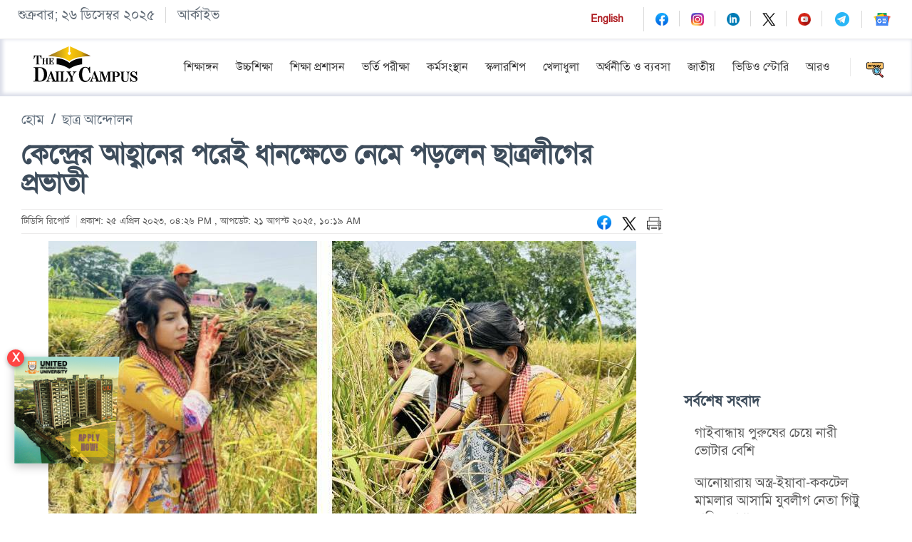

--- FILE ---
content_type: text/html; charset=UTF-8
request_url: https://thedailycampus.com/student-movement-politics/114627/%E0%A6%95%E0%A7%87%E0%A6%A8%E0%A7%8D%E0%A6%A6%E0%A7%8D%E0%A6%B0%E0%A7%87%E0%A6%B0-%E0%A6%86%E0%A6%B9%E0%A7%8D%E0%A6%AC%E0%A6%BE%E0%A6%A8%E0%A7%87%E0%A6%B0-%E0%A6%AA%E0%A6%B0%E0%A7%87%E0%A6%87-%E0%A6%A7%E0%A6%BE%E0%A6%A8%E0%A6%95%E0%A7%8D%E0%A6%B7%E0%A7%87%E0%A6%A4%E0%A7%87-%E0%A6%A8%E0%A7%87%E0%A6%AE%E0%A7%87-%E0%A6%AA%E0%A7%9C%E0%A6%B2%E0%A7%87%E0%A6%A8-%E0%A6%9B%E0%A6%BE%E0%A6%A4%E0%A7%8D%E0%A6%B0%E0%A6%B2%E0%A7%80%E0%A6%97%E0%A7%87%E0%A6%B0-%E0%A6%AA%E0%A7%8D%E0%A6%B0%E0%A6%AD%E0%A6%BE%E0%A6%A4%E0%A7%80
body_size: 16357
content:

<!DOCTYPE html>
<html lang="bn" prefix="og: https://ogp.me/ns#">

<head>
  <meta charset="utf-8">
  <title>কেন্দ্রের আহ্বানের পরেই ধানক্ষেতে নেমে পড়লেন ছাত্রলীগের প্রভাতী</title>
  <meta name="viewport" content="width=device-width, initial-scale=1.0">
  <meta http-equiv="X-UA-Compatible" content="IE=edge,chrome=1">
  <meta name='theme-color' content='#fff' />
  <meta name="description" content="কৃষকের ধান কেটে দেওয়া নিয়ে কেন্দ্রীয় ছাত্রলীগের আহ্বানে সাড়া দিয়েছেন গভ. কলেজ অব অ্যাপ্লাইড হিউম্যান সাইন্স (হোম ইকোনমিক্স) শাখা ছাত্রলীগ" />
  <link rel="canonical" href="https://thedailycampus.com/student-movement-politics/114627/%E0%A6%95%E0%A7%87%E0%A6%A8%E0%A7%8D%E0%A6%A6%E0%A7%8D%E0%A6%B0%E0%A7%87%E0%A6%B0-%E0%A6%86%E0%A6%B9%E0%A7%8D%E0%A6%AC%E0%A6%BE%E0%A6%A8%E0%A7%87%E0%A6%B0-%E0%A6%AA%E0%A6%B0%E0%A7%87%E0%A6%87-%E0%A6%A7%E0%A6%BE%E0%A6%A8%E0%A6%95%E0%A7%8D%E0%A6%B7%E0%A7%87%E0%A6%A4%E0%A7%87-%E0%A6%A8%E0%A7%87%E0%A6%AE%E0%A7%87-%E0%A6%AA%E0%A7%9C%E0%A6%B2%E0%A7%87%E0%A6%A8-%E0%A6%9B%E0%A6%BE%E0%A6%A4%E0%A7%8D%E0%A6%B0%E0%A6%B2%E0%A7%80%E0%A6%97%E0%A7%87%E0%A6%B0-%E0%A6%AA%E0%A7%8D%E0%A6%B0%E0%A6%AD%E0%A6%BE%E0%A6%A4%E0%A7%80">
  <meta property='og:title' content='কেন্দ্রের আহ্বানের পরেই ধানক্ষেতে নেমে পড়লেন ছাত্রলীগের প্রভাতী'>
  <meta property="og:type" content="article">
  <meta property='og:description' content='কৃষকের ধান কেটে দেওয়া নিয়ে কেন্দ্রীয় ছাত্রলীগের আহ্বানে সাড়া দিয়েছেন গভ. কলেজ অব অ্যাপ্লাইড হিউম্যান সাইন্স (হোম ইকোনমিক্স) শাখা ছাত্রলীগ'>
  <meta property='og:image' content='https://files.thedailycampus.com/img/article/202304/114627-1.jpg'>
  <meta property='og:image:width' content='700' />
  <meta property='og:image:height' content='315' />
  <meta property="og:url" content="https://thedailycampus.com/student-movement-politics/114627/%E0%A6%95%E0%A7%87%E0%A6%A8%E0%A7%8D%E0%A6%A6%E0%A7%8D%E0%A6%B0%E0%A7%87%E0%A6%B0-%E0%A6%86%E0%A6%B9%E0%A7%8D%E0%A6%AC%E0%A6%BE%E0%A6%A8%E0%A7%87%E0%A6%B0-%E0%A6%AA%E0%A6%B0%E0%A7%87%E0%A6%87-%E0%A6%A7%E0%A6%BE%E0%A6%A8%E0%A6%95%E0%A7%8D%E0%A6%B7%E0%A7%87%E0%A6%A4%E0%A7%87-%E0%A6%A8%E0%A7%87%E0%A6%AE%E0%A7%87-%E0%A6%AA%E0%A7%9C%E0%A6%B2%E0%A7%87%E0%A6%A8-%E0%A6%9B%E0%A6%BE%E0%A6%A4%E0%A7%8D%E0%A6%B0%E0%A6%B2%E0%A7%80%E0%A6%97%E0%A7%87%E0%A6%B0-%E0%A6%AA%E0%A7%8D%E0%A6%B0%E0%A6%AD%E0%A6%BE%E0%A6%A4%E0%A7%80">
  <meta property='og:site_name' content='দ্যা ডেইলি ক্যাম্পাস'>
  <!-- Twitter Card data -->
  <meta name='twitter:site' content='@thedailycampus2' />
  <meta name='twitter:card' content='summary_large_image' />
  <meta name="twitter:domain" content="https://thedailycampus.com" />
  <meta name='twitter:url' content='https://thedailycampus.com/student-movement-politics/114627/%E0%A6%95%E0%A7%87%E0%A6%A8%E0%A7%8D%E0%A6%A6%E0%A7%8D%E0%A6%B0%E0%A7%87%E0%A6%B0-%E0%A6%86%E0%A6%B9%E0%A7%8D%E0%A6%AC%E0%A6%BE%E0%A6%A8%E0%A7%87%E0%A6%B0-%E0%A6%AA%E0%A6%B0%E0%A7%87%E0%A6%87-%E0%A6%A7%E0%A6%BE%E0%A6%A8%E0%A6%95%E0%A7%8D%E0%A6%B7%E0%A7%87%E0%A6%A4%E0%A7%87-%E0%A6%A8%E0%A7%87%E0%A6%AE%E0%A7%87-%E0%A6%AA%E0%A7%9C%E0%A6%B2%E0%A7%87%E0%A6%A8-%E0%A6%9B%E0%A6%BE%E0%A6%A4%E0%A7%8D%E0%A6%B0%E0%A6%B2%E0%A7%80%E0%A6%97%E0%A7%87%E0%A6%B0-%E0%A6%AA%E0%A7%8D%E0%A6%B0%E0%A6%AD%E0%A6%BE%E0%A6%A4%E0%A7%80' />
  <meta name="twitter:title" content="কেন্দ্রের আহ্বানের পরেই ধানক্ষেতে নেমে পড়লেন ছাত্রলীগের প্রভাতী" />
  <meta name="twitter:description" content="কৃষকের ধান কেটে দেওয়া নিয়ে কেন্দ্রীয় ছাত্রলীগের আহ্বানে সাড়া দিয়েছেন গভ. কলেজ অব অ্যাপ্লাইড হিউম্যান সাইন্স (হোম ইকোনমিক্স) শাখা ছাত্রলীগ" />
  <meta name="twitter:image" content="https://files.thedailycampus.com/img/article/202304/114627-1.jpg" />
  <meta name="keywords" content="Daily campus, the daily campus, dailycampus, thedailycampus,BCS, BCS News, BCS Updates,BCS Story, BCS Success Stories, PSC,BPSC, Bangladesh Civil Service, BCS Examination,BCS preparation, BCS Tips, BCS Result, BCS Preliminary,BCS Written,BCS Viva,BCS Recommendation,BCS Gazette,বিসিএস, বিসিএস খবর, বিসিএস সংবাদ, বিসিএস আপডেট, বিসিএস পরীক্ষা, বিসিএস প্রস্তুতি, বিসিএস টিপস,বিসিএস ফল, বিসিএস প্রিলিমিনারি, বিসিএস লিখিত, বিসিএস ভাইভা, বিসিএস সুপারিশ, বিসিএস গেজেট, বিসিএস গল্প, বিসিএস সাফল্যের গল্প, পিএসসি, বিপিএসসি,বাংলাদেশ সিভিল সার্ভিস, campus news, campus lives, campus times, campus press, university news, bangladesh university news, bangladeshi university news, scholarship news, scholarship information, study abroad, admission news, university admission, university admission news, admission help, new jobs, current jobs, job circular, skill development, teachers news, students news, tips, tutorial, new job circular, employment, ডেইলি ক্যাম্পাস, দ্য ডেইলি ক্যাম্পাস, দ্যা ডেইলি ক্যাম্পাস, দ্যাডেইলিক্যাম্পাসডটকম, চাকরির খবর, চাকরির বিজ্ঞপ্তি, ভর্তি পরীক্ষা, বিসিএস সংবাদ, তারুণ্যের খবর, কিশোর সংবাদ, প্রতিদিনের স্বাস্থ্য" />
  <meta name="description" content="কৃষকের ধান কেটে দেওয়া নিয়ে কেন্দ্রীয় ছাত্রলীগের আহ্বানে সাড়া দিয়েছেন গভ. কলেজ অব অ্যাপ্লাইড হিউম্যান সাইন্স (হোম ইকোনমিক্স) শাখা ছাত্রলীগ" />
  <link rel="shortcut icon" href="https://files.thedailycampus.com/assets/img/1_3.png" />
  <meta property='fb:app_id' content='386012592777920' />
  <link rel="amphtml" href="https://thedailycampus.com/student-movement-politics/114627/amp/%E0%A6%95%E0%A7%87%E0%A6%A8%E0%A7%8D%E0%A6%A6%E0%A7%8D%E0%A6%B0%E0%A7%87%E0%A6%B0-%E0%A6%86%E0%A6%B9%E0%A7%8D%E0%A6%AC%E0%A6%BE%E0%A6%A8%E0%A7%87%E0%A6%B0-%E0%A6%AA%E0%A6%B0%E0%A7%87%E0%A6%87-%E0%A6%A7%E0%A6%BE%E0%A6%A8%E0%A6%95%E0%A7%8D%E0%A6%B7%E0%A7%87%E0%A6%A4%E0%A7%87-%E0%A6%A8%E0%A7%87%E0%A6%AE%E0%A7%87-%E0%A6%AA%E0%A7%9C%E0%A6%B2%E0%A7%87%E0%A6%A8-%E0%A6%9B%E0%A6%BE%E0%A6%A4%E0%A7%8D%E0%A6%B0%E0%A6%B2%E0%A7%80%E0%A6%97%E0%A7%87%E0%A6%B0-%E0%A6%AA%E0%A7%8D%E0%A6%B0%E0%A6%AD%E0%A6%BE%E0%A6%A4%E0%A7%80" />
  <link rel="apple-touch-icon" href="/resources/images/apple-touch-icon.png">
  <script async
    type="application/ld+json"> {"@context":"https://schema.org","@type":"Website","short_name":"thedailycampus","name":"The Daily Campus","url":"/","logo":"/resources/img/sitesetup/1_2.png","contactPoint":[{"@type":"ContactPoint","telephone":"+৮৮০১৭১২৪৬৮৮৯৭","email":"news@thedailycampus.com","contactType":"customer service"}],"icons":[{"src":"/resources/images/icon-192.png","type":"image/png","sizes":"192x192"},{"src":"/resources/images/tdc-512.png","type":"image/png","sizes":"512x512"}],"sameAs":["https://www.facebook.com/thedailycampuspage/","https://twitter.com/thedailycampus2","https://www.youtube.com/channel/UCbeJebXfZ2Zhi0TiZKNYC0g","/sitemap"],"start_url":".","background_color":"#fff","display":"standalone","scope":"/","theme_color":"#fff","gcm_sender_id":"482941778795","gcm_sender_id_comment":"Do not change the GCM Sender ID"} </script>
  <link rel="preload" href="/assets/fonts/SolaimanLipiNormal.woff" as="font" type="font/woff" crossorigin>
  <link rel="stylesheet" type="text/css" href="/assets/css/style.min.css?v=1.3" />

  <!-- Google tag (gtag.js) -->
  <script async src="https://www.googletagmanager.com/gtag/js?id=G-HD8RJC7K3J"></script>
  <script>
    window.dataLayer = window.dataLayer || [];
    function gtag() { dataLayer.push(arguments); }
    gtag('js', new Date());

    gtag('config', 'G-HD8RJC7K3J');
  </script>
  <!-- The Daily Campus Analytics -->
  <!-- <script defer data-domain="thedailycampus.com" src="https://analytics.thedailycampus.com/js/script.js"></script> -->
  <!-- / The Daily Campus Analytics -->
  <meta property='fb:pages' content='109639091636965' />
  <meta name="facebook-domain-verification" content="fjzzf7c05sph1uzlutqplat7dcj7ch" />

  <!-- Meta Pixel Code -->
  <script>
    !function (f, b, e, v, n, t, s) {
      if (f.fbq) return; n = f.fbq = function () {
        n.callMethod ?
          n.callMethod.apply(n, arguments) : n.queue.push(arguments)
      };
      if (!f._fbq) f._fbq = n; n.push = n; n.loaded = !0; n.version = '2.0';
      n.queue = []; t = b.createElement(e); t.async = !0;
      t.src = v; s = b.getElementsByTagName(e)[0];
      s.parentNode.insertBefore(t, s)
    }(window, document, 'script',
      'https://connect.facebook.net/en_US/fbevents.js');
    fbq('init', '1752128511874901');
    fbq('track', 'PageView');
  </script>
  <noscript><img height="1" width="1" style="display:none"
      src="https://www.facebook.com/tr?id=1752128511874901&ev=PageView&noscript=1" /></noscript>
  <!-- End Meta Pixel Code -->
  <script async src="https://pagead2.googlesyndication.com/pagead/js/adsbygoogle.js?client=ca-pub-5607228520276811"
    crossorigin="anonymous"></script>
  <script async src="https://securepubads.g.doubleclick.net/tag/js/gpt.js"></script>
  <script>
    window.googletag = window.googletag || { cmd: [] };
    googletag.cmd.push(function () {
		
      // New slot start
      googletag.defineSlot('/21854276714/DAL_1', [[728, 90], [970, 90]], 'div-gpt-ad-1701336820713-0').addService(googletag.pubads());
      googletag.defineSlot('/21854276714/DAL_2', [[970, 90], [728, 90]], 'div-gpt-ad-1702810472778-0').addService(googletag.pubads());
      googletag.defineSlot('/21854276714/DAS_1', [300, 250], 'div-gpt-ad-1702810915091-0').addService(googletag.pubads());
      googletag.defineSlot('/21854276714/DAS_2', [300, 250], 'div-gpt-ad-1702812538712-0').addService(googletag.pubads());
      googletag.defineSlot('/21854276714/DAS_3', [300, 250], 'div-gpt-ad-1702812967637-0').addService(googletag.pubads());
      googletag.defineSlot('/21854276714/DAS_4', [300, 250], 'div-gpt-ad-1702813331711-0').addService(googletag.pubads());

      googletag.defineSlot('/21854276714/DAIT', [300, 250], 'div-gpt-ad-1701837251378-0').addService(googletag.pubads());
  
      googletag.defineSlot('/21854276714/DAAT_1', [300, 250], 'div-gpt-ad-1702815007623-0').addService(googletag.pubads());
      
      googletag.defineSlot('/21854276714/DASF', [[728, 90], [970, 90]], 'div-gpt-ad-1705817978373-0').addService(googletag.pubads());
      googletag.defineSlot('/21854276714/DAOOP', [1, 1], 'div-gpt-ad-1715765637716-0').addService(googletag.pubads());

      // New slot end
      googletag.pubads().enableSingleRequest();
      googletag.enableServices();
    });
  </script>
  
  <!-- OneSignal PushAlert -->
	<script src="https://cdn.onesignal.com/sdks/web/v16/OneSignalSDK.page.js" defer></script>
	<script>
	  window.OneSignalDeferred = window.OneSignalDeferred || [];
	  OneSignalDeferred.push(async function(OneSignal) {
		await OneSignal.init({
		  appId: "fe301e11-134b-4b3d-ac7e-9d8f2decd9c3",
		});
	  });
	</script>
	<!-- End PushAlert -->
	
	<script type="application/ld+json">
		{
		  "@context": "https://schema.org",
		  "@type": "NewsMediaOrganization",
		  "@id": "https://thedailycampus.com/#organization",
		  "name": "The Daily Campus",
		  "url": "https://thedailycampus.com/",
		  "logo": {
			"@type": "ImageObject",
			"url": "https://files.thedailycampus.com/images/logo.svg"
		  },
		  "foundingDate": "2018-05-17",
		  "founders": [
			{
			  "@type": "Person",
			  "name": "Mahbub Roni",
			  "jobTitle": "Editor"
			}
		  ],
		  "description": "The Daily Campus is a trusted digital news portal in Bangladesh dedicated to education, campus, jobs, and youth-focused stories. We deliver credible journalism, breaking news, in-depth features and opinion pieces for students, teachers, parents and young people.",
		  "slogan": "Inform. Inspire. Ignite.",
		  "missionStatement": "To reflect the voices of Bangladesh’s education community and youth while upholding integrity, inclusivity, credibility and celebrating their achievements.",
		  "address": {
			"@type": "PostalAddress",
			"streetAddress": "1st Floor, Hasan Holdings, 52/1 New Eskatan Road",
			"addressLocality": "Dhaka",
			"postalCode": "1000",
			"addressCountry": "BD"
		  },
		  "contactPoint": [
			{
			  "@type": "ContactPoint",
			  "contactType": "Newsroom",
			  "telephone": "+8801572099105",
			  "email": "news@thedailycampus.com",
			  "availableLanguage": ["bn", "en"]
			},
			{
			  "@type": "ContactPoint",
			  "contactType": "Advertisement",
			  "telephone": "+8801712136593",
			  "email": "ad@thedailycampus.com",
			  "availableLanguage": ["bn", "en"]
			}
		  ],
		  "sameAs": [
			"https://www.facebook.com/thedailycampusoriginal/",
			"https://www.instagram.com/thedailycampusbd/",
			"https://twitter.com/thedailycampus2",
			"https://www.youtube.com/channel/UCbeJebXfZ2Zhi0TiZKNYC0g",
			"https://t.me/dailycampus"
		  ],
		  "areaServed": {
			"@type": "Country",
			"name": "Bangladesh"
		  },
		  "publishingPrinciples": "https://thedailycampus.com/privacy-policy",
		  "ethicsPolicy": "https://thedailycampus.com/page/12/advertisement",
		  "contributorPolicy": "https://thedailycampus.com/page/7/contribute-news",
		  "ownershipFundingInfo": "https://thedailycampus.com/page/15/about",
		  "openingHoursSpecification": {
			"@type": "OpeningHoursSpecification",
			"dayOfWeek": [
			  "Monday",
			  "Tuesday",
			  "Wednesday",
			  "Thursday",
			  "Friday",
			  "Saturday",
			  "Sunday"
			],
			"opens": "00:00",
			"closes": "23:59"
		  },
		  "knowsAbout": [
			"Education News",
			"Admissions",
			"Campus Stories",
			"Jobs",
			"Youth Perspective",
			"Bangladesh Education System"
		  ]
		}
	</script>
	
	<!-- Article/NewsArticle Schema -->
	<script type="application/ld+json">
	{
    "@context": "https://schema.org",
    "@type": "NewsArticle",
    "headline": "কেন্দ্রের আহ্বানের পরেই ধানক্ষেতে নেমে পড়লেন ছাত্রলীগের প্রভাতী",
    "description": "কৃষকের ধান কেটে দেওয়া নিয়ে কেন্দ্রীয় ছাত্রলীগের আহ্বানে সাড়া দিয়েছেন গভ. কলেজ অব অ্যাপ্লাইড হিউম্যান সাইন্স (হোম ইকোনমিক্স) শাখা ছাত্রলীগ",
    "image": {
        "@type": "ImageObject",
        "url": "https://files.thedailycampus.com/img/article/202304/114627-1.jpg",
        "width": 700,
        "height": 315,
        "caption": "কেন্দ্রের আহ্বানের পরেই ধানক্ষেতে নেমে পড়লেন ছাত্রলীগের প্রভাতী"
    },
    "datePublished": "2023-04-25T16:26:14+06:00",
    "dateModified": "2025-08-21T10:19:25+06:00",
    "author": {
        "@type": "Organization",
        "name": "টিডিসি রিপোর্ট"
    },
    "publisher": {
        "@type": "NewsMediaOrganization",
        "@id": "https://thedailycampus.com/#organization",
        "name": "The Daily Campus",
        "url": "https://thedailycampus.com/",
        "logo": {
            "@type": "ImageObject",
            "url": "https://files.thedailycampus.com/images/logo.svg",
            "width": 600,
            "height": 60
        }
    },
    "mainEntityOfPage": {
        "@type": "WebPage",
        "@id": "https://thedailycampus.com/student-movement-politics/114627/%E0%A6%95%E0%A7%87%E0%A6%A8%E0%A7%8D%E0%A6%A6%E0%A7%8D%E0%A6%B0%E0%A7%87%E0%A6%B0-%E0%A6%86%E0%A6%B9%E0%A7%8D%E0%A6%AC%E0%A6%BE%E0%A6%A8%E0%A7%87%E0%A6%B0-%E0%A6%AA%E0%A6%B0%E0%A7%87%E0%A6%87-%E0%A6%A7%E0%A6%BE%E0%A6%A8%E0%A6%95%E0%A7%8D%E0%A6%B7%E0%A7%87%E0%A6%A4%E0%A7%87-%E0%A6%A8%E0%A7%87%E0%A6%AE%E0%A7%87-%E0%A6%AA%E0%A7%9C%E0%A6%B2%E0%A7%87%E0%A6%A8-%E0%A6%9B%E0%A6%BE%E0%A6%A4%E0%A7%8D%E0%A6%B0%E0%A6%B2%E0%A7%80%E0%A6%97%E0%A7%87%E0%A6%B0-%E0%A6%AA%E0%A7%8D%E0%A6%B0%E0%A6%AD%E0%A6%BE%E0%A6%A4%E0%A7%80"
    },
    "url": "https://thedailycampus.com/student-movement-politics/114627/%E0%A6%95%E0%A7%87%E0%A6%A8%E0%A7%8D%E0%A6%A6%E0%A7%8D%E0%A6%B0%E0%A7%87%E0%A6%B0-%E0%A6%86%E0%A6%B9%E0%A7%8D%E0%A6%AC%E0%A6%BE%E0%A6%A8%E0%A7%87%E0%A6%B0-%E0%A6%AA%E0%A6%B0%E0%A7%87%E0%A6%87-%E0%A6%A7%E0%A6%BE%E0%A6%A8%E0%A6%95%E0%A7%8D%E0%A6%B7%E0%A7%87%E0%A6%A4%E0%A7%87-%E0%A6%A8%E0%A7%87%E0%A6%AE%E0%A7%87-%E0%A6%AA%E0%A7%9C%E0%A6%B2%E0%A7%87%E0%A6%A8-%E0%A6%9B%E0%A6%BE%E0%A6%A4%E0%A7%8D%E0%A6%B0%E0%A6%B2%E0%A7%80%E0%A6%97%E0%A7%87%E0%A6%B0-%E0%A6%AA%E0%A7%8D%E0%A6%B0%E0%A6%AD%E0%A6%BE%E0%A6%A4%E0%A7%80",
    "articleSection": "ছাত্র আন্দোলন",
    "inLanguage": "bn",
    "articleBody": "কৃষকের ধান কেটে দেওয়া নিয়ে কেন্দ্রীয় ছাত্রলীগের আহ্বানে সাড়া দিয়েছেন গভ. কলেজ অব অ্যাপ্লাইড হিউম্যান সাইন্স (হোম ইকোনমিক্স) শাখা ছাত্রলীগ নেত্রী আকলিমা আক্তার প্রভাতী। নেতাকর্মীদের নিয়ে মঙ্গলবার (২৫ এপ্রিল) নিজ জেলা নরসিংদীর কৃষকদের পাশে দাড়িয়েছেন তিনি। প্রভাতী নিজের ফেসবুক প্রোফাইলে কৃষকদের ধান কেটে দেওয়ার ১০-১২টি ছবির সঙ্গে একটি ভিডিও শেয়ার করেছেন। ছবির ক্যাপশনে লিখেছেন, &lsquo;কৃষক বাঁচলে বাঁচবে দেশ, স্বপ্নের সোনার বাংলাদেশ।&rsquo; আর ভিডিওর পৃথক পোস্টের ক্যাপশনে তিনি লিখেছেন, শেখ হাসিনার নির্দেশ কৃষকের পাশে বাংলাদেশ, বাংলার কৃষকের পাশে বাংলাদেশ ছাত্রলীগ। এর আগে গতকাল সোমবার ক্ষমতাসীন দল আওয়ামী লীগের ভাতৃপ্রতীম সংগঠন ছাত্রলীগের সভাপতি সাদ্দাম হোসেন ও সাধারণ সম্পাদক শেখ ওয়ালী আসিফ ইনান স্বাক্ষরিত বিবৃতিতে কৃষকের ধান কেটে দেওয়ার আহ্বান জানানো হয়। আরও পড়ুন: কৃষকদের ধান&nbsp;কেটে দেওয়ার আহবান ছাত্রলীগের ছাত্রলীগের বিবৃতিতে বলা হয়েছে, বংলাদেশ ছাত্রলীগ দেশের তরুণ প্রজন্ম, ছাত্র ও যুবসমাজের প্রতি উদাত্ত আহ্বান জানাচ্ছে, চলতি বোরো মৌমুমে ক্ষেত থেকে ধান কেটে কৃষকের ঘরে নিরাপদে পৌঁছে দিতে তারা যেন নিরবিচ্ছিন্ন, নিরলস ভূমিকা পালন করে। অতীতের ন্যায় এবছরও ছাত্রলীগের নেতা-কর্মীরা ধান কেটে কৃষকের কাছের বন্ধুতে পরিণত হবে, এটিই সংকল্প। এদিকে, কেন্দ্রের আহ্বানের পরপরই ফসলের মাঠে নেমে ব্যাপক প্রশংসা কুড়াচ্ছেন ছাত্রলীগ নেত্রী আকলিমা আক্তার প্রভাতী। নিজের প্রোফাইলে কৃষকের ধান কেটে দেওয়ার দুটি পোস্টে ব্যবহারকারীরা তার এমন পদক্ষেপের জন্য তাকে ধন্যবাদ জানিয়েছেন।",
    "wordCount": 5,
    "keywords": [
        "ছাত্রলীগ",
        "রাজনীতি"
    ]
}	</script>
  


  <style type="text/css">
    /* Sticky Class Designed to provide Sticky Property to the Navbar using JavaScript */
    .sticky {
      position: fixed;
      top: 0;
      width: 100%;
    }

    .sticky+.stickafter {
      padding-top: 80px;
    }

    @media only screen and (max-width: 600px) {
      .publish-info .update {
        display: none;
      }

      .social-nav .print {
        display: none;
      }
    }

    .inarticle_ad iframe {
      padding: 0
    }

    .featureImage .img-responsive {
      margin: 0 auto;
      padding: 0 0px;
    }

    
.embed-responsive-9by16 {
  position: relative;
  height: 0;
  overflow: hidden;
  padding-bottom: 177.77%; /* 16 / 9 = 1.77 */
}
.embed-responsive-9by16 iframe,
.embed-responsive-9by16 video {
  position: absolute;
  top: 0;
  left: 0;
  width: 100%;
  height: 100%;
}
  </style>
</head>
<!-- Head END -->

<!-- Body BEGIN -->

<body class="corporate">

  <div class="container">
    <!-- /21854276714/DAL_1 -->
    <div id='div-gpt-ad-1701336820713-0' style='min-width: 728px; width: fit-content;margin:0 auto'>
      <script>
        googletag.cmd.push(function () { googletag.display('div-gpt-ad-1701336820713-0'); });
      </script>
    </div>


  </div>

  <!-- BEGIN TOP BAR -->
  <div class="pre-header hidden-xs hidden-sm">
    <div class="container">
      <div class="row">
        <!-- BEGIN TOP BAR LEFT PART -->
        <div class="col-md-6 col-sm-6 additional-shop-info">
          <ul class="list-unstyled list-inline">
                        <li><span>শুক্রবার; ২৬ ডিসেম্বর ২০২৫</span></li>
            <li><a href="https://thedailycampus.com/archive/2025-12-26"><span>আর্কাইভ </span></a></li>
          </ul>
        </div>
        <!-- END TOP BAR LEFT PART -->
        <!-- BEGIN TOP BAR MENU -->
        <div class="col-md-6 col-sm-6 additional-nav">
          <ul class="list-unstyled list-inline pull-right">
            <li><a class="btn btn-outline-primary" href="https://english.thedailycampus.com/" target="_blank" role="button" style="color: #AD1A1F;"><b>English</b></a>
			</li>
            <li>
              <a target="_blank" href="https://www.facebook.com/thedailycampusoriginal/">
                <img width="18" height="18" src="https://files.thedailycampus.com/img/default/fb.png" alt="facebook logo">
              </a>
            </li>
            <li>
              <a target="_blank" href="https://www.instagram.com/thedailycampusbd/">
                <img width="18" height="18" src="https://files.thedailycampus.com/img/default/instagram.ico" alt="instagram logo">
              </a>
            </li>
            <li>
              <a target="_blank" href="https://www.linkedin.com/company/thedailycampus/">
                <img width="18" height="18" src="https://files.thedailycampus.com/img/default/linkedin_icon.png" alt="linkedin logo">
              </a>
            </li>
            <li>
              <a target="_blank" href="https://twitter.com/thedailycampus2">
                <img width="18" height="18" src="https://files.thedailycampus.com/img/default/twitter.png" alt="twitter logo">
              </a>
            </li>
            <li>
              <a target="_blank" href="https://www.youtube.com/channel/UCbeJebXfZ2Zhi0TiZKNYC0g">
                <img width="18" height="18" src="https://files.thedailycampus.com/img/default/youtube.png" alt="youtube logo">
              </a>
            </li>
            <li>
              <a target="_blank" href="https://t.me/dailycampus">
                <img width="24" height="24" src="https://files.thedailycampus.com/img/default/telegram.png" alt="telegram.png">
              </a>
            </li>
            <li>
              <a target="_blank" href="https://news.google.com/publications/CAAqLggKIihDQklTR0FnTWFoUUtFblJvWldSaGFXeDVZMkZ0Y0hWekxtTnZiU2dBUAE?hl=bn&gl=BD&ceid=BD:bn">
                <img width="24" height="24" src="https://files.thedailycampus.com/img/default/Gnews.png" alt="Gnews.png">
              </a>
            </li>
          </ul>
        </div>
        <!-- END TOP BAR MENU -->
      </div>
    </div>
  </div>
  <!-- END TOP BAR -->
  <!-- BEGIN HEADER -->
  <div class="header" id='navbar'>
    <div class="container">
      <a class="site-logo" href="https://thedailycampus.com/">
        <img src="https://files.thedailycampus.com/images/logo.svg" alt="The Daily Campus Logo">
      </a>

      <a href="#" aria-label="Navigation bar" class="mobi-toggler"><i class="fa fa-bars"></i></a>

      <!-- BEGIN NAVIGATION -->
      <div class="header-navigation pull-right font-transform-inherit">
        <ul>
          <li class="dropdown"><a class="dropdown-toggle" href="https://thedailycampus.com/section/education-medium/113">শিক্ষাঙ্গন</a><ul class="dropdown-menu"><li class=""><a class="" href="https://thedailycampus.com/section/school/133">স্কুল</a></li><li class=""><a class="" href="https://thedailycampus.com/section/college/149">কলেজ</a></li><li class=""><a class="" href="https://thedailycampus.com/section/madrasha/115">মাদ্রাসা</a></li><li class=""><a class="" href="https://thedailycampus.com/section/technical/114">কারিগরি</a></li><li class=""><a class="" href="https://thedailycampus.com/section/nonformal/116">উপানুষ্ঠানিক</a></li><li class=""><a class="" href="https://thedailycampus.com/section/english-medium/117">ইংরেজি মাধ্যম</a></li></ul></li><li class="dropdown"><a class="dropdown-toggle" href="https://thedailycampus.com/section/higher-education/1">উচ্চশিক্ষা</a><ul class="dropdown-menu"><li class=""><a class="" href="https://thedailycampus.com/section/universities/2">স্বায়ত্তশাসিত বিশ্ববিদ্যালয়</a></li><li class=""><a class="" href="https://thedailycampus.com/section/public-university/4">সরকারি বিশ্ববিদ্যালয়</a></li><li class=""><a class="" href="https://thedailycampus.com/section/private-university/5">বেসরকারি বিশ্ববিদ্যালয়</a></li><li class=""><a class="" href="https://thedailycampus.com/section/engineering-university/3">প্রকৌশল ও বিজ্ঞান-প্রযুক্তি</a></li><li class=""><a class="" href="https://thedailycampus.com/section/medical-college-news/11">মেডিকেল</a></li><li class=""><a class="" href="https://thedailycampus.com/section/agri-university/118">কৃষি বিশ্ববিদ্যালয়</a></li><li class=""><a class="" href="https://thedailycampus.com/section/international-university/174">আন্তর্জাতিক বিশ্ববিদ্যালয়</a></li></ul></li><li class="dropdown"><a class="dropdown-toggle" href="https://thedailycampus.com/section/education-administration/73">শিক্ষা প্রশাসন</a><ul class="dropdown-menu"><li class=""><a class="" href="https://thedailycampus.com/section/education-board/120">শিক্ষা বোর্ড</a></li><li class=""><a class="" href="https://thedailycampus.com/section/dshe/88">মাউশি</a></li><li class=""><a class="" href="https://thedailycampus.com/section/ntrca/122">এনটিআরসিএ</a></li><li class=""><a class="" href="https://thedailycampus.com/section/ugc/87">ইউজিসি</a></li><li class=""><a class="" href="https://thedailycampus.com/section/psc/119">পিএসসি</a></li><li class=""><a class="" href="https://thedailycampus.com/section/national-education-management-academy/121">নায়েম</a></li><li class=""><a class="" href="https://thedailycampus.com/section/primary-mass-education/86">প্রাথমিক ও গণশিক্ষা</a></li><li class=""><a class="" href="https://thedailycampus.com/section/education-ministry/85">শিক্ষা মন্ত্রণালয়</a></li></ul></li><li class="dropdown"><a class="dropdown-toggle" href="https://thedailycampus.com/section/admission-test/110">ভর্তি পরীক্ষা</a><ul class="dropdown-menu"><li class=""><a class="" href="https://thedailycampus.com/section/admission-updates/163">নিত্য তথ্য</a></li><li class=""><a class="" href="https://thedailycampus.com/section/admission-tips/164">পরামর্শ</a></li><li class=""><a class="" href="https://thedailycampus.com/section/admission-indepth-and-insights/165">অনুসন্ধান ও বিশ্লেষণ</a></li><li class=""><a class="" href="https://thedailycampus.com/section/admission-questions-solutions/166">প্রশ্ন সমাধান</a></li><li class=""><a class="" href="https://thedailycampus.com/section/admission-model-test/167">মডেল টেস্ট</a></li></ul></li><li class="dropdown"><a class="dropdown-toggle" href="https://thedailycampus.com/section/career/97">কর্মসংস্থান</a><ul class="dropdown-menu"><li class=""><a class="" href="https://thedailycampus.com/section/educational-institute-job/181">শিক্ষাপ্রতিষ্ঠান</a></li><li class=""><a class="" href="https://thedailycampus.com/section/government-jobs/182">সরকারি</a></li><li class=""><a class="" href="https://thedailycampus.com/section/private-jobs/183">বেসরকারি</a></li><li class=""><a class="" href="https://thedailycampus.com/section/bank-jobs/184">ব্যাংক ও আর্থিক</a></li><li class=""><a class="" href="https://thedailycampus.com/section/ngo-jobs/185">এনজিও</a></li><li class=""><a class="" href="https://thedailycampus.com/section/job-preparation-and-guideline/187">প্রস্তুতি ও পরামর্শ</a></li><li class=""><a class="" href="https://thedailycampus.com/section/other-jobs/186">বিবিধ চাকরি</a></li></ul></li><li class=""><a class="" href="https://thedailycampus.com/section/scholarship/107">স্কলারশিপ</a></li><li class="dropdown"><a class="dropdown-toggle" href="https://thedailycampus.com/section/sports/98">খেলাধুলা</a><ul class="dropdown-menu"><li class=""><a class="" href="https://thedailycampus.com/section/cricket/177">ক্রিকেট</a></li><li class=""><a class="" href="https://thedailycampus.com/section/football/178">ফুটবল</a></li><li class=""><a class="" href="https://thedailycampus.com/section/campus-sports/179">ক্যাম্পাস স্পোর্টস</a></li><li class=""><a class="" href="https://thedailycampus.com/section/other-sports/180">অন্যান্য খেলা</a></li></ul></li><li class=""><a class="" href="https://thedailycampus.com/section/economics-business/129">অর্থনীতি ও ব্যবসা</a></li><li class="dropdown"><a class="dropdown-toggle" href="https://thedailycampus.com/section/national/143">জাতীয়</a><ul class="dropdown-menu"><li class=""><a class="" href="https://thedailycampus.com/section/law-courts/199">আইন ও আদালত</a></li><li class=""><a class="" href="https://thedailycampus.com/section/government/168">সরকার</a></li><li class=""><a class="" href="https://thedailycampus.com/section/politics/169">রাজনীতি</a></li><li class=""><a class="" href="https://thedailycampus.com/section/crime-and-discipline/141">অপরাধ ও শৃঙ্খলা</a></li><li class=""><a class="" href="https://thedailycampus.com/section/cities-and-villages/170">শহরে-গ্রামে</a></li><li class=""><a class="" href="https://thedailycampus.com/section/water-and-energy/171">পানি ও জ্বালানি</a></li><li class=""><a class="" href="https://thedailycampus.com/section/agriculture-and-food/172">কৃষি ও খাদ্য</a></li><li class=""><a class="" href="https://thedailycampus.com/section/country-others/173">অন্যান্য</a></li></ul></li><li class=""><a class="" href="https://thedailycampus.com/videogallery">ভিডিও স্টোরি</a></li><li class="dropdown"><a class="dropdown-toggle" href="#">আরও</a><ul class="dropdown-menu"><li class=""><a class="" href="https://thedailycampus.com/section/july-stories/203">জুলাই কথকতা</a></li><li class=""><a class="" href="https://thedailycampus.com/section/law-courts/199">আইন ও আদালত</a></li><li class=""><a class="" href="https://thedailycampus.com/section/health-and-medical/126">স্বাস্থ্য ও চিকিৎসা</a></li><li class=""><a class="" href="https://thedailycampus.com/section/study-abroad/106">বিদেশে শিক্ষা</a></li><li class=""><a class="" href="https://thedailycampus.com/section/interview/18">সাক্ষাৎকার</a></li><li class=""><a class="" href="https://thedailycampus.com/section/bookfair/144">বইমেলা</a></li><li class=""><a class="" href="https://thedailycampus.com/section/professional-career/125">কর্মজীবন</a></li><li class=""><a class="" href="https://thedailycampus.com/section/academic-exam/109">একাডেমিক পরীক্ষা</a></li><li class=""><a class="" href="https://thedailycampus.com/section/youth/8">তারুণ্য</a></li><li class=""><a class="" href="https://thedailycampus.com/section/education-movement/92">শিক্ষা আন্দোলন</a></li><li class=""><a class="" href="https://thedailycampus.com/section/innovation-research/96">উদ্ভাবন</a></li><li class=""><a class="" href="https://thedailycampus.com/section/world-news/123">বিদেশ</a></li><li class=""><a class="" href="https://thedailycampus.com/section/book-library/127">বই ও গ্রন্থাগার</a></li><li class=""><a class="" href="https://thedailycampus.com/section/science-and-technology/188">বিজ্ঞান ও প্রযুক্তি</a></li><li class=""><a class="" href="https://thedailycampus.com/section/religion-and-ethics/189">ধর্ম ও নৈতিকতা</a></li><li class="dropdown"><a class="dropdown-toggle" href="https://thedailycampus.com/section/factcheck/150">ফ্যাক্টচেক</a><ul class="dropdown-menu"><li class=""><a class="" href="https://thedailycampus.com/section/politics-fact/151">রাজনীতি ফ্যাক্ট</a></li><li class=""><a class="" href="https://thedailycampus.com/section/economics-factcheck/152">অর্থনীতি ফ্যাক্ট</a></li><li class=""><a class="" href="https://thedailycampus.com/section/health-factcheck/153">স্বাস্থ্য ফ্যাক্ট</a></li><li class=""><a class="" href="https://thedailycampus.com/section/environment-fact/154">পরিবেশ ফ্যাক্ট</a></li><li class=""><a class="" href="https://thedailycampus.com/section/technology-factcheck/155">প্রযুক্তি ফ্যাক্ট</a></li><li class=""><a class="" href="https://thedailycampus.com/section/others-factcheck/156">অন্যান্য ফ্যাক্ট</a></li></ul></li><li class=""><a class="" href="https://thedailycampus.com/section/entertainment-culture/124">বিনোদন ও সংস্কৃতি</a></li><li class=""><a class="" href="https://thedailycampus.com/section/weather-environment/198">আবহাওয়া ও পরিবেশ</a></li></ul></li>          <!-- BEGIN TOP SEARCH -->
          <li class="menu-search">
            <span class="sep"></span>
            <img style="margin-bottom: 10px;cursor: pointer;" src="https://files.thedailycampus.com/img/default/search.png"
              alt="search icon">
            <div class="search-box">

              <form id="cse-search-box" action="https://thedailycampus.com/find">
                <div class="input-group">
                  <input type="text" name="q" placeholder="অনুসন্ধান " class="form-control">
                  <span class="input-group-btn">
                    <button class="btn btn-primary" type="submit">Search</button>
                  </span>
                </div>
              </form>

            </div>
          </li>
          <!-- END TOP SEARCH -->
        </ul>
      </div>
      <!-- END NAVIGATION -->
    </div>
  </div>
  <!-- Header END -->

  <div class="container stickafter">
    <!-- /21854276714/DAL_2 -->
    <div id='div-gpt-ad-1702810472778-0' style='width:fit-content;  margin:0 auto 10px;'>
      <script>
        googletag.cmd.push(function () { googletag.display('div-gpt-ad-1702810472778-0'); });
      </script>
    </div>
  </div>

  <div class="main">
    <div class="container">
      <ul class="breadcrumb">
        <li>
          <a href="https://thedailycampus.com/">হোম </a>
        </li>
        <li>
          <a
            href="https://thedailycampus.com/section/student-movement-politics/93">
            ছাত্র আন্দোলন          </a>
        </li>
      </ul>
      <!-- BEGIN SIDEBAR & CONTENT -->
      <div class="row margin-bottom-40">
        <!-- BEGIN CONTENT -->
        <div class="col-md-12 col-sm-12">

          <div class="content-page">
            <div class="row">
              <!-- BEGIN LEFT SIDEBAR -->
              <div class="col-md-9 col-sm-9 blog-item" id="content_parent">

                <div class="single_page_content">

                  <header class="headline-header margin-bottom-10">
                                        <h1 class="headline margin-bottom-10"> কেন্দ্রের আহ্বানের পরেই ধানক্ষেতে নেমে পড়লেন ছাত্রলীগের প্রভাতী </h1>
                                      </header>

                  <section class="article-info margin-bottom-20">
                    <div class="row">
                      <div class="col-md-9 col-xs-9">
                        <style>
                          .blog-item .publish-info li {
                            padding-left: 5px;
                          }
                        </style>
                        <ul class="blog-info publish-info" style="display:flex;">
                          <li>
                                                        <a style="color: #595959;" href="https://thedailycampus.com/find?q=টিডিসি রিপোর্ট"> টিডিসি রিপোর্ট </a>
                          </li>
                          <li class="entrydate">
                            প্রকাশ:
                            ২৫ এপ্রিল ২০২৩, ০৪:২৬ PM

                                                          <span class="update">
                                , আপডেট:
                                ২১ আগস্ট ২০২৫, ১০:১৯ AM                              </span>
                            
                          </li>
                        </ul>
                      </div>
					  
					  <!--new social share code by Sady -->
					  <div class="col-md-3 col-xs-3">
						<ul class="social-nav pull-right">
							<li><a 
								onclick="window.open('https://www.facebook.com/sharer/sharer.php?u='+encodeURIComponent(https://thedailycampus.com/student-movement-politics/114627),'facebook-share-dialog','width=626,height=436'); return false;"
								href="https://www.facebook.com/sharer/sharer.php?u=https://thedailycampus.com/student-movement-politics/114627"
								target="_blank" 
								title="Facebook" 
								rel="nofollow" 
								class="facebook">
								<img width="20" style="margin-bottom: 4px" src="https://files.thedailycampus.com/img/default/fb.png" alt="facebook logo">
							</a></li>
							
							<li><a 
								target="_blank" 
								href="https://twitter.com/share?text=কেন্দ্রের আহ্বানের পরেই ধানক্ষেতে নেমে পড়লেন ছাত্রলীগের প্রভাতী&amp;url=https://thedailycampus.com/student-movement-politics/114627"
								onclick="window.open('https://twitter.com/share?text=কেন্দ্রের আহ্বানের পরেই ধানক্ষেতে নেমে পড়লেন ছাত্রলীগের প্রভাতী&amp;url=https://thedailycampus.com/student-movement-politics/114627','Twitter-dialog','width=626,height=436'); return false;"
								title="Twitter" 
								rel="nofollow" 
								class="twitter">
								<img width="20" src="https://files.thedailycampus.com/img/default/twitter.png" alt="twitter logo">
							</a></li>
							
							<li class="print"><a 
								href="https://thedailycampus.com/news/printarticle/114627" 
								target="_blank" 
								title="Print" 
								rel="nofollow" 
								class="print">
								<img width="20" src="https://files.thedailycampus.com/img/default/print.png" alt="print">
							</a></li>
						</ul>
					  </div>
                    </div>
                  </section>

                                      <div class="blog-item-img" style="margin:10px auto">
                      <figure class="figure">
                        <div class="featureImage">
                          <img class="img-responsive istation_takeover"
                            src="https://files.thedailycampus.com/img/article/202304/114627-1.jpg" alt="কেন্দ্রের আহ্বানের পরেই ধানক্ষেতে নেমে পড়লেন ছাত্রলীগের প্রভাতী"
                            style="margin:0 auto" />
                        </div>
                        <figcaption class="figure-caption text-left">
                          কেন্দ্রের আহ্বানের পরেই ধানক্ষেতে নেমে পড়লেন ছাত্রলীগের প্রভাতী&nbsp; ©
                            <span style="cursor: pointer;"> সংগৃহীত  </span>
                        </figcaption>
                      </figure>
                    </div>

                    <div class="imagebottomad text-center"></div>

                  
                  <div class="news-content" google-anno-skip>
                    <p style="text-align: justify;">কৃষকের ধান কেটে দেওয়া নিয়ে কেন্দ্রীয় ছাত্রলীগের আহ্বানে সাড়া দিয়েছেন গভ. কলেজ অব অ্যাপ্লাইড হিউম্যান সাইন্স (হোম ইকোনমিক্স) শাখা ছাত্রলীগ নেত্রী আকলিমা আক্তার প্রভাতী। নেতাকর্মীদের নিয়ে মঙ্গলবার (২৫ এপ্রিল) নিজ জেলা নরসিংদীর কৃষকদের পাশে দাড়িয়েছেন তিনি।</p>
<p style="text-align: justify;">প্রভাতী নিজের ফেসবুক প্রোফাইলে কৃষকদের ধান কেটে দেওয়ার ১০-১২টি ছবির সঙ্গে একটি ভিডিও শেয়ার করেছেন। ছবির ক্যাপশনে লিখেছেন, &lsquo;কৃষক বাঁচলে বাঁচবে দেশ, স্বপ্নের সোনার বাংলাদেশ।&rsquo; আর ভিডিওর পৃথক পোস্টের ক্যাপশনে তিনি লিখেছেন, শেখ হাসিনার নির্দেশ কৃষকের পাশে বাংলাদেশ, বাংলার কৃষকের পাশে বাংলাদেশ ছাত্রলীগ।</p>
<p style="text-align: justify;">এর আগে গতকাল সোমবার ক্ষমতাসীন দল আওয়ামী লীগের ভাতৃপ্রতীম সংগঠন ছাত্রলীগের সভাপতি সাদ্দাম হোসেন ও সাধারণ সম্পাদক শেখ ওয়ালী আসিফ ইনান স্বাক্ষরিত বিবৃতিতে কৃষকের ধান কেটে দেওয়ার আহ্বান জানানো হয়।</p><div class='text-center inarticle_ad' id='div-gpt-ad-1701837251378-0' style='width: fit-content;margin:5px auto'><script> googletag.cmd.push(function() { googletag.display('div-gpt-ad-1701837251378-0'); }); </script></div>
<p style="text-align: justify;"><span style="color: #3598db;"><strong>আরও পড়ুন: <a class="gs-title" dir="ltr" style="color: #3598db;" href="https://thedailycampus.com/student-movement-politics/114566/%E0%A6%95%E0%A7%83%E0%A6%B7%E0%A6%95%E0%A6%A6%E0%A7%87%E0%A6%B0-%E0%A6%A7%E0%A6%BE%E0%A6%A8-%E0%A6%95%E0%A7%87%E0%A6%9F%E0%A7%87-%E0%A6%A6%E0%A7%87%E0%A6%93%E0%A7%9F%E0%A6%BE%E0%A6%B0-%E0%A6%86%E0%A6%B9%E0%A6%AC%E0%A6%BE%E0%A6%A8-%E0%A6%9B%E0%A6%BE%E0%A6%A4%E0%A7%8D%E0%A6%B0%E0%A6%B2%E0%A7%80%E0%A6%97%E0%A7%87%E0%A6%B0-" target="_self" data-cturl="https://www.google.com/url?client=internal-element-cse&amp;cx=5acf4769b78200c55&amp;q=https://thedailycampus.com/student-movement-politics/114566/%25E0%25A6%2595%25E0%25A7%2583%25E0%25A6%25B7%25E0%25A6%2595%25E0%25A6%25A6%25E0%25A7%2587%25E0%25A6%25B0-%25E0%25A6%25A7%25E0%25A6%25BE%25E0%25A6%25A8-%25E0%25A6%2595%25E0%25A7%2587%25E0%25A6%259F%25E0%25A7%2587-%25E0%25A6%25A6%25E0%25A7%2587%25E0%25A6%2593%25E0%25A7%259F%25E0%25A6%25BE%25E0%25A6%25B0-%25E0%25A6%2586%25E0%25A6%25B9%25E0%25A6%25AC%25E0%25A6%25BE%25E0%25A6%25A8-%25E0%25A6%259B%25E0%25A6%25BE%25E0%25A6%25A4%25E0%25A7%258D%25E0%25A6%25B0%25E0%25A6%25B2%25E0%25A7%2580%25E0%25A6%2597%25E0%25A7%2587%25E0%25A6%25B0-&amp;sa=U&amp;ved=2ahUKEwisotjq7sT-AhWXNN4KHQtPDG4QFnoECAQQAg&amp;usg=AOvVaw2Kmlq5QZK7V2e_6we0BiCj" data-ctorig="https://thedailycampus.com/student-movement-politics/114566/%E0%A6%95%E0%A7%83%E0%A6%B7%E0%A6%95%E0%A6%A6%E0%A7%87%E0%A6%B0-%E0%A6%A7%E0%A6%BE%E0%A6%A8-%E0%A6%95%E0%A7%87%E0%A6%9F%E0%A7%87-%E0%A6%A6%E0%A7%87%E0%A6%93%E0%A7%9F%E0%A6%BE%E0%A6%B0-%E0%A6%86%E0%A6%B9%E0%A6%AC%E0%A6%BE%E0%A6%A8-%E0%A6%9B%E0%A6%BE%E0%A6%A4%E0%A7%8D%E0%A6%B0%E0%A6%B2%E0%A7%80%E0%A6%97%E0%A7%87%E0%A6%B0-">কৃষকদের ধান&nbsp;কেটে দেওয়ার আহবান ছাত্রলীগের</a></strong></span></p>
<p><img style="display: block; margin-left: auto; margin-right: auto;" src="https://scontent.fdac2-2.fna.fbcdn.net/v/t39.30808-6/343185792_6383310115023840_9130645043269589757_n.jpg?stp=cp6_dst-jpg&amp;_nc_cat=101&amp;ccb=1-7&amp;_nc_sid=0debeb&amp;_nc_eui2=AeF0bsZ_tIbdhUIir13CJ6I8qu1oJbeowUqq7Wglt6jBSvP92sfY0OVtXALptck-avBKiCcz3U3MfpVRtTNCCG4Z&amp;_nc_ohc=SYmRsX1H2PwAX_9oW9m&amp;_nc_oc=AQnIpnsXkLt7_cOZitILDmZ79hlwDx9Difcp2ObCM-msP3jQetJ3o6PVP1Ppb_ANAniA3S4Mx325yyKNJQrMUN5f&amp;_nc_zt=23&amp;_nc_ht=scontent.fdac2-2.fna&amp;oh=00_AfBc2uX2rgJ_Hq0RURH4X_2GOuIwrEZwhHD-s352fVonfA&amp;oe=644C8DA2" alt="May be an image of 2 people and grass" width="609" height="812" /></p>
<p style="text-align: justify;">ছাত্রলীগের বিবৃতিতে বলা হয়েছে, বংলাদেশ ছাত্রলীগ দেশের তরুণ প্রজন্ম, ছাত্র ও যুবসমাজের প্রতি উদাত্ত আহ্বান জানাচ্ছে, চলতি বোরো মৌমুমে ক্ষেত থেকে ধান কেটে কৃষকের ঘরে নিরাপদে পৌঁছে দিতে তারা যেন নিরবিচ্ছিন্ন, নিরলস ভূমিকা পালন করে। অতীতের ন্যায় এবছরও ছাত্রলীগের নেতা-কর্মীরা ধান কেটে কৃষকের কাছের বন্ধুতে পরিণত হবে, এটিই সংকল্প।</p><div style=''>
									
								 </div>
<p><img style="display: block; margin-left: auto; margin-right: auto;" src="https://scontent.fdac2-2.fna.fbcdn.net/v/t39.30808-6/342726938_795827718814495_9103075355857201196_n.jpg?stp=cp6_dst-jpg&amp;_nc_cat=107&amp;ccb=1-7&amp;_nc_sid=0debeb&amp;_nc_eui2=AeHxXyd-Whe8elxeuhiNZbUFzpwuvtghEnrOnC6-2CESejNoTaTe3WMzdY6zKh5Z6LB08uqDdiRx8GK7hudHEN_o&amp;_nc_ohc=uwW_1qACVr4AX-KB6bW&amp;_nc_zt=23&amp;_nc_ht=scontent.fdac2-2.fna&amp;oh=00_AfC89onLqRErLx73aiU0giG5DeYZx21zCzaBhkZKDXYzLw&amp;oe=644D82F1" alt="May be an image of 3 people and grass" width="539" height="719" /></p>
<p style="text-align: justify;">এদিকে, কেন্দ্রের আহ্বানের পরপরই ফসলের মাঠে নেমে ব্যাপক প্রশংসা কুড়াচ্ছেন ছাত্রলীগ নেত্রী আকলিমা আক্তার প্রভাতী। নিজের প্রোফাইলে কৃষকের ধান কেটে দেওয়ার দুটি পোস্টে ব্যবহারকারীরা তার এমন পদক্ষেপের জন্য তাকে ধন্যবাদ জানিয়েছেন।</p>					
                    <div class="tdc_google_news">
                      <a style="color: #2045D9;" href="https://news.google.com/publications/CAAqLggKIihDQklTR0FnTWFoUUtFblJvWldSaGFXeDVZMkZ0Y0hWekxtTnZiU2dBUAE?hl=bn&gl=BD&ceid=BD:bn" target="_blank">
                        <img width="24" height="24" src="https://files.thedailycampus.com/img/default/Gnews.png" alt="Gnews.png">
                        The Daily Campus এর খবর পেতে গুগল নিউজ চ্যানেল ফলো করুন</a>
                    </div>
                  </div>

                  <div class="row">
                    <div class="col-md-12">
                                              <div class="related">
                          <h2>রিলেটেড সংবাদ </h2>
                          <ul class="list-unstyled">
                                                          <li>
                                <a style="color: #595959;" href="https://thedailycampus.com/national/114506">
                                  গাড়িতে ফেলে যাওয়া পাঁচ লাখ টাকা ফিরিয়ে দিলেন ছাত্রলীগ নেতা                                </a>
                              </li>
                                                          <li>
                                <a style="color: #595959;" href="https://thedailycampus.com/student-movement-politics/114366">
                                  তারুণ্যের স্বপ্নের ঈদযাত্রা নিরাপদ হোক: ছাত্রলীগ                                </a>
                              </li>
                                                          <li>
                                <a style="color: #595959;" href="https://thedailycampus.com/national/114352">
                                  একসঙ্গে ধান কাটলেন ৩ মন্ত্রী                                </a>
                              </li>
                                                      </ul>
                        </div>
                                          </div>
                  </div>

                                      <div class="row">
                      <div class="col-md-12 tags">
                        <ul class="list-inline">
                          <li>
                            <button type="button" class="btn" style="color: #000"> আরও সংবাদ বিষয় : </button>
                          </li>
                                                      <li>
                              <a href="https://thedailycampus.com/tags/%E0%A6%9B%E0%A6%BE%E0%A6%A4%E0%A7%8D%E0%A6%B0%E0%A6%B2%E0%A7%80%E0%A6%97">
                                <button type="button" class="btn" style="color: #000">
                                  ছাত্রলীগ                                </button>
                              </a>
                            </li>
                                                      <li>
                              <a href="https://thedailycampus.com/tags/%E0%A6%B0%E0%A6%BE%E0%A6%9C%E0%A6%A8%E0%A7%80%E0%A6%A4%E0%A6%BF">
                                <button type="button" class="btn" style="color: #000">
                                  রাজনীতি                                </button>
                              </a>
                            </li>
                                                  </ul>
                      </div>
                    </div>
                  
                  <ul class="social-nav">
                    <li>
                      <div class="fb-share-button" data-href="https://thedailycampus.com/student-movement-politics/114627/%E0%A6%95%E0%A7%87%E0%A6%A8%E0%A7%8D%E0%A6%A6%E0%A7%8D%E0%A6%B0%E0%A7%87%E0%A6%B0-%E0%A6%86%E0%A6%B9%E0%A7%8D%E0%A6%AC%E0%A6%BE%E0%A6%A8%E0%A7%87%E0%A6%B0-%E0%A6%AA%E0%A6%B0%E0%A7%87%E0%A6%87-%E0%A6%A7%E0%A6%BE%E0%A6%A8%E0%A6%95%E0%A7%8D%E0%A6%B7%E0%A7%87%E0%A6%A4%E0%A7%87-%E0%A6%A8%E0%A7%87%E0%A6%AE%E0%A7%87-%E0%A6%AA%E0%A7%9C%E0%A6%B2%E0%A7%87%E0%A6%A8-%E0%A6%9B%E0%A6%BE%E0%A6%A4%E0%A7%8D%E0%A6%B0%E0%A6%B2%E0%A7%80%E0%A6%97%E0%A7%87%E0%A6%B0-%E0%A6%AA%E0%A7%8D%E0%A6%B0%E0%A6%AD%E0%A6%BE%E0%A6%A4%E0%A7%80"
                        data-layout="button_count" data-size="large" data-mobile-iframe="true">
                        <a target="_blank"
                          href="https://www.facebook.com/sharer/sharer.php?u=https://thedailycampus.com/student-movement-politics/114627/%E0%A6%95%E0%A7%87%E0%A6%A8%E0%A7%8D%E0%A6%A6%E0%A7%8D%E0%A6%B0%E0%A7%87%E0%A6%B0-%E0%A6%86%E0%A6%B9%E0%A7%8D%E0%A6%AC%E0%A6%BE%E0%A6%A8%E0%A7%87%E0%A6%B0-%E0%A6%AA%E0%A6%B0%E0%A7%87%E0%A6%87-%E0%A6%A7%E0%A6%BE%E0%A6%A8%E0%A6%95%E0%A7%8D%E0%A6%B7%E0%A7%87%E0%A6%A4%E0%A7%87-%E0%A6%A8%E0%A7%87%E0%A6%AE%E0%A7%87-%E0%A6%AA%E0%A7%9C%E0%A6%B2%E0%A7%87%E0%A6%A8-%E0%A6%9B%E0%A6%BE%E0%A6%A4%E0%A7%8D%E0%A6%B0%E0%A6%B2%E0%A7%80%E0%A6%97%E0%A7%87%E0%A6%B0-%E0%A6%AA%E0%A7%8D%E0%A6%B0%E0%A6%AD%E0%A6%BE%E0%A6%A4%E0%A7%80"
                          class="fb-xfbml-parse-ignore">
                          <img width="20" style="margin-bottom: 4px" src="https://files.thedailycampus.com/img/default/fb.png"
                            alt="facebook logo">
                        </a>
                      </div>
                    </li>
                    <li><a target="_blank" href=""
                        onclick="javascript:window.open('https://twitter.com/share?text=কেন্দ্রের আহ্বানের পরেই ধানক্ষেতে নেমে পড়লেন ছাত্রলীগের প্রভাতী&amp;url=https://thedailycampus.com/student-movement-politics/114627','Twitter-dialog','width=626,height=436'); return false;"
                        class="twitter"> <img width="20" src="https://files.thedailycampus.com/img/default/twitter.png"
                          alt="twitter logo" /> </a></li>
                    <li style="width: 130px;">
                      <div class="fb-save" data-uri="https://thedailycampus.com/student-movement-politics/114627"
                        data-size="large"></div>
                    </li>
                  </ul>


                  <div class="row">
                    <div class="col-md-12">
                      <hr />
                    </div>
                  </div>
                  <div class="row">
                    <div class="col-md-12">
                      <div class="comments">
                        <div class="fb-comments" data-href="https://thedailycampus.com/student-movement-politics/114627"
                          data-numposts="5" data-width="100%"></div>
                      </div>
                    </div>
                  </div>

                  <div class="row">
                    <div class="col-md-12">
                      <div class="row">
                        <div class="col-md-4">
                          <div style='width: 300px; height: 250px;margin:0 auto 10px'>
                            <ins data-infostation-sid="1" data-infostation-ct0="%%CLICK_URL_UNESC%%"
                              data-infostation-appid="0575abe6ecfbb507e774764a13bc147f"></ins>
                          </div>
                        </div>
                        <div class="col-md-4">
                          <!-- /21854276714/DAAT_1 -->
                          <div id='div-gpt-ad-1702815007623-0' style='width: 300px; height: 250px;margin:0 auto 10px'>
                            <script>
                              googletag.cmd.push(function () { googletag.display('div-gpt-ad-1702815007623-0'); });
                            </script>
                          </div>
                        </div>                        
                      </div>
                    </div>                    
                  </div>

                </div>

              </div>
              <!-- END LEFT SIDEBAR -->

              <!-- BEGIN RIGHT SIDEBAR -->
              <div class="col-md-3 col-sm-3 blog-sidebar">

                <!-- Sidebar ads section -->
                <div class="row margin-bottom-30">
                  <div class="infostation" style="margin-bottom: 10px;">

                    <!-- /21854276714/DAS_1 -->
                    <div id='div-gpt-ad-1702810915091-0' style='width: fit-content;margin:5px auto;min-height:50px;'>
                      <script>
                        googletag.cmd.push(function () { googletag.display('div-gpt-ad-1702810915091-0'); });
                      </script>
                    </div>
                  </div>
                  <div class="sidebar_2">
                    <!-- /21854276714/DAS_2 -->
                    <div id='div-gpt-ad-1702812538712-0' style='width: fit-content;margin:5px auto;'>
                      <script>
                        googletag.cmd.push(function () { googletag.display('div-gpt-ad-1702812538712-0'); });
                      </script>
                    </div>
                  </div>
                  <div class="sidebar_3">
                    <!-- /21854276714/DAS_3 -->
                    <div id='div-gpt-ad-1702812967637-0' style='width: fit-content;margin:5px auto;'>
                      <script>
                        googletag.cmd.push(function () { googletag.display('div-gpt-ad-1702812967637-0'); });
                      </script>
                    </div>


                  </div>
                  <div class="sidebar_4">
                    <!-- /21854276714/DAS_4 -->
                    <div id='div-gpt-ad-1702813331711-0'
                      style='width: 300px; height: 250px;margin:5px auto;'>
                      <script>
                        googletag.cmd.push(function () { googletag.display('div-gpt-ad-1702813331711-0'); });
                      </script>
                    </div>
                    
                  </div>
                  
                </div>

                <h2 class="section-heading no-top-space">সর্বশেষ সংবাদ </h2>
                <ul class="nav sidebar-categories margin-bottom-40">
                                      <li>
                      <a style="color: #595959;" href="https://thedailycampus.com/cities-villages/233664">
                        গাইবান্ধায় পুরুষের চেয়ে নারী ভোটার বেশি                      </a>
                    </li>
                                      <li>
                      <a style="color: #595959;" href="https://thedailycampus.com/crime-and-discipline/233663">
                        আনোয়ারায় অস্ত্র-ইয়াবা-ককটেল মামলার আসামি যুবলীগ নেতা গিট্টু নাছির গ্রেপ্তার                      </a>
                    </li>
                                      <li>
                      <a style="color: #595959;" href="https://thedailycampus.com/law-courts/233662">
                        ওসমান হাদিকে বহন করা রিকশাচালকের জবানবন্দি                      </a>
                    </li>
                                      <li>
                      <a style="color: #595959;" href="https://thedailycampus.com/politics/233661">
                        তারেক রহমানের দেশে ফেরা উপলক্ষে আনন্দ মিছিল শেষে বিএনপি নেতার মৃত্যু                      </a>
                    </li>
                                      <li>
                      <a style="color: #595959;" href="https://thedailycampus.com/cricket/233660">
                        পাঁচ ক্রিকেটারের নাম প্রত্যাহারের নেপথ্যে ভিন্ন ‘দুর্গন্ধ’, উঠছে প্রশ্ন                      </a>
                    </li>
                                      <li>
                      <a style="color: #595959;" href="https://thedailycampus.com/politics/233659">
                        ঢাবির কেন্দ্রীয় মসজিদ থেকে বাদ জুমা বিক্ষোভ করবে ইনকিলাব মঞ্চ                      </a>
                    </li>
                                      <li>
                      <a style="color: #595959;" href="https://thedailycampus.com/cities-villages/233658">
                        কক্সবাজারে রোহিঙ্গা ক্যাম্পে আগুন, পুড়েছে ৫ ঘর                      </a>
                    </li>
                                      <li>
                      <a style="color: #595959;" href="https://thedailycampus.com/government/233657">
                        রাজবাড়ীতে গণপিটুনিতে নিহতের ঘটনাটি সাম্প্রদায়িক হামলা নয়: প্রেস উইং                      </a>
                    </li>
                                      <li>
                      <a style="color: #595959;" href="https://thedailycampus.com/cricket/233656">
                        চট্টগ্রামের দায়িত্বে বিসিবি, স্বস্তিতে ক্রিকেটাররা                      </a>
                    </li>
                                      <li>
                      <a style="color: #595959;" href="https://thedailycampus.com/politics/233655">
                        এনসিপি থেকে বহিষ্কার, গণ অধিকার থেকে মনোনয়ন                      </a>
                    </li>
                                  </ul>
                <!-- CATEGORIES END -->
                

              </div>

            </div>
            <!-- END RIGHT SIDEBAR -->

          </div>
        </div>
      </div>
      <!-- END CONTENT -->
    </div>
    <!-- END SIDEBAR & CONTENT -->
  </div>
  </div>

  <!-- /21854276714/DAOOP -->
  <div id='div-gpt-ad-1715765637716-0'>
    <script>
      googletag.cmd.push(function () { googletag.display('div-gpt-ad-1715765637716-0'); });
    </script>
  </div>

  <ins data-infostation-sid="77" data-infostation-ct0="%%CLICK_URL_UNESC%%"
    data-infostation-appid="0575abe6ecfbb507e774764a13bc147f"></ins>
  <script async src="//ep1.infostation.digital/req.js"></script>

  <div class="footer">
  <div class="container">
    <div class="row">
      <div class="col-md-6 col-sm-12 padding-top-10">
            <p> সম্পাদক: মাহবুব রনি </p>
            <p> অফিস: দ্য ডেইলি ক্যাম্পাস, দ্বিতীয় তলা, হাসান হোল্ডিংস, ৫২/১ নিউ ইস্কাটন রোড, ঢাকা ১০০০। &nbsp; <br/>
              ফোন ও ইমেইল (নিউজরুম): <a href="tel:01572099105">০১৫৭২০৯৯১০৫</a>, <a href="tel:01785716278">০১৭৮৫৭১৬২৭৮</a>; <a href="mailto:&#110;&#101;&#119;&#115;&#064;&#116;&#104;&#101;&#100;&#097;&#105;&#108;&#121;&#099;&#097;&#109;&#112;&#117;&#115;&#046;&#099;&#111;&#109;">news@thedailycampus.com</a><br>
              ফোন ও ইমেইল (বিজ্ঞাপন): ০১৭১২১৩৬৫৯৩; <a href="mailto:ad@thedailycampus.com">ad@thedailycampus.com</a>
            </p>
            &copy; Copyright 2025, The Daily Campus Limited  
     </div>
      <!-- END COPYRIGHT -->
       <div class="col-md-6 col-sm-12 padding-top-10">
          <ul class="social-footer footer_page_link list-unstyled list-inline pull-right">
            <li><a style="font-size: 16px; margin-left: 10px" href="https://thedailycampus.com/page/12/advertisement">Advertisement</a></li>
            <li><a style="font-size: 16px; margin-left: 10px" href="https://thedailycampus.com/page/7/contribute-news">Contribute News</a></li>
            <li><a style="font-size: 16px; margin-left: 10px" href="https://thedailycampus.com/page/5/contact">Contact us</a></li>
            <li><a style="font-size: 16px; margin-left: 10px" href="https://thedailycampus.com/page/6/feedback">Feedback</a></li>
            <li><a style="font-size: 16px; margin-left: 10px" href="https://thedailycampus.com/page/15/about">About</a></li>
            <li><a style="font-size: 16px; margin-left: 10px" href="https://thedailycampus.com/privacy-policy">Privacy Policy</a></li>
			<li>
				<a class="btn btn-outline-primary border" href="https://thedailycampus.com/text-converter" target="_blank" role="button"><b>Text Converter</b>
				</a>
			</li>
            
          </ul> 
       </div>         
    </div>
  </div>
</div>

<!-- info station ssp request code -->
<script async src="//ep1.infostation.digital/req.js"></script>
<!-- <script src="/assets/js/jquery.min.js?v=1.1"></script> -->
 <script src="https://code.jquery.com/jquery-3.7.1.min.js"></script>
<script src="/assets/js/custom.min.js?v=1.0"></script>
<script type="text/javascript">
// When the user scrolls the page, execute myFunction
window.onscroll = function() {myFunction()};

// Get the navbar
var navbar = document.getElementById("navbar");

// Get the offset position of the navbar
var sticky = navbar.offsetTop;

// Add the sticky class to the navbar when you reach its scroll position. Remove "sticky" when you leave the scroll position
function myFunction() {
  if (window.pageYOffset >= sticky) {
    navbar.classList.add("sticky")
  } else {
    navbar.classList.remove("sticky");
  }
}
</script>


<!-- /21854276714/DASF -->
<!-- <div id='div-gpt-ad-1705817978373-0' style='min-width: 728px; min-height: 90px;'>
  <script>
    googletag.cmd.push(function() { googletag.display('div-gpt-ad-1705817978373-0'); });
  </script>
</div> -->  <div class="sticky-footer">
    <span class="sticky-close" style="line-height: 9px;">x</span>
    <!-- /21854276714/DASF -->
    <div id='div-gpt-ad-1705817978373-0' style='min-width: 728px; min-height: 90px;'>
      <script>
        googletag.cmd.push(function () { googletag.display('div-gpt-ad-1705817978373-0'); });
      </script>
    </div>
  </div>
  
  <!-- UIU Floating ad start-->
	<style>
	* { margin: 0; padding: 0; box-sizing: border-box; }

	/* Sticky Ad Container */
	#uiu_sticky_ad_wrapper { 
		position: fixed; 
		bottom: 70px; 
		left: 20px; 
		z-index: 998; 
	}

	.uiu_ad_container_wrapper { 
		position: relative; 
		width: 300px; 
		height: 150px; 
	}

	.uiu_ad_container {
		position: absolute; 
		left: 0; 
		width: 150px; 
		height: 150px;
		background: url('https://thedailycampus.com/campaigns/uiu-spring26/assets/half-bg.png') no-repeat;
		overflow: hidden; 
		cursor: pointer; 
		transition: width 0.5s ease;
		box-shadow: 0 4px 12px rgba(0, 0, 0, 0.25);
	}

	.uiu_ad_container.expanded { width: 300px; }
	.uiu_ad_container.expanded .uiu_expanded_info { 
		opacity: 1; 
		background: url('https://thedailycampus.com/campaigns/uiu-spring26/assets/bg.png') no-repeat;
		z-index: -1;
	}

	.uiu_ad_content { 
		position: relative; 
		width: 100%; 
		height: 100%; 
		display: flex; 
	}

	.uiu_initial_content { 
		position: relative; 
		width: 150px; 
		height: 100%; 
		flex-shrink: 0; 
		margin-right: auto; 
	}

	.uiu_shapes {
		position: absolute; 
		width: 100%; 
		height: 100%; 
		top: 0; 
		left: 0; 
		opacity: 0.2;
		background: url('data:image/svg+xml,<svg xmlns="http://www.w3.org/2000/svg" viewBox="0 0 150 150"><circle cx="40" cy="75" r="25" fill="rgba(255,255,255,0.1)"/><rect x="80" y="50" width="30" height="30" fill="rgba(255,255,255,0.08)" transform="rotate(45 95 65)"/><circle cx="110" cy="100" r="20" fill="rgba(255,255,255,0.12)"/></svg>') no-repeat center;
		background-size: cover; 
		pointer-events: none;
	}

	.uiu_yellow_accent {
		position: absolute; 
		width: 80px; 
		height: 20px; 
		right: 0; 
		bottom: 0;
		background: linear-gradient(90deg, transparent 0%, #ffd700 50%, #ffed4e 100%);
		clip-path: polygon(20% 0%, 100% 0%, 100% 100%, 0% 100%);
		animation: uiu_fadeIn 0.5s ease 1.5s forwards; 
		opacity: 0;
	}

	.uiu_apply_box {
		position: absolute; 
		bottom: 10px; 
		right: 20px; 
		width: 50px; 
		color: #7b2d7f;
		font-family: 'Anton', sans-serif; 
		font-size: 11px; 
		line-height: 1.2;
		text-align: center; 
		background: #ffd700; 
		padding: 6px; 
		border-radius: 4px;
		font-weight: bold; 
		opacity: 0; 
		animation: uiu_fadeIn 0.5s ease 1.5s forwards, uiu_blink 1.2s infinite alternate;
	}

	@keyframes uiu_blink {
		0% { opacity: 1; transform: scale(1); }
		50% { opacity: 0.4; transform: scale(1.05); }
		100% { opacity: 1; transform: scale(1); }
	}

	.uiu_main_heading {
		position: absolute; 
		color: #ffd700; 
		font-family: 'Anton', sans-serif;
		left: 10px; 
		top: 55px; 
		font-size: 18px; 
		width: 130px; 
		line-height: 1.2;
		opacity: 0; 
		animation: uiu_fadeIn 0.5s ease 2s forwards;
	}

	.uiu_subheading {
		position: absolute; 
		color: #fff; 
		font-family: 'Dancing Script', cursive; 
		font-weight: 700;
		left: 10px; 
		top: 95px; 
		font-size: 12px; 
		opacity: 0; 
		animation: uiu_fadeIn 0.5s ease 2s forwards;
	}

	.uiu_university_name {
		position: absolute; 
		color: #fff; 
		font-family: 'Anton', sans-serif; 
		font-size: 9px;
		left: 10px; 
		bottom: 25px; 
		opacity: 0; 
		animation: uiu_fadeIn 0.5s ease 2.8s forwards;
	}

	.uiu_tagline {
		position: absolute; 
		color: #ffd700; 
		font-family: 'Dancing Script', cursive; 
		font-size: 8px;
		left: 10px; 
		bottom: 12px; 
		opacity: 0; 
		animation: uiu_fadeIn 0.5s ease 3.4s forwards;
	}

	.uiu_expanded_info {
		position: absolute; 
		right: 0; 
		top: 0; 
		width: 162px; 
		height: 100%; 
		backdrop-filter: blur(10px);
		display: flex; 
		flex-direction: column; 
		justify-content: center; 
		align-items: center;
		padding: 15px; 
		opacity: 0; 
		transition: opacity 0.5s ease 0.3s; 
		color: #fff;
	}

	.uiu_expanded_info h3 { 
		font-family: 'Anton', sans-serif; 
		font-size: 18px; 
		color: #ffd700; 
		margin-bottom: 10px; 
		text-align: center; 
	}

	.uiu_expanded_info p { 
		font-size: 11px; 
		line-height: 1.4; 
		margin-bottom: 12px; 
		text-align: center; 
	}

	.uiu_features_list { 
		list-style: none; 
		margin-bottom: -60px; 
		width: 100%; 
	}

	.uiu_features_list li { 
		font-size: 12px; 
		padding: 4px 0; 
		padding-left: 5px; 
		position: relative; 
		line-height: 4.4px;
	}

	.uiu_close_btn {
		position: absolute; 
		top: -10px; 
		left: -10px; 
		width: 24px; 
		height: 24px;
		background: #ff4444; 
		color: white; 
		border-radius: 50%; 
		display: flex;
		align-items: center; 
		justify-content: center; 
		cursor: pointer; 
		font-size: 16px; 
		font-weight: bold;
		box-shadow: 0 2px 6px rgba(0, 0, 0, 0.3); 
		z-index: 10; 
		transition: background 0.3s ease;
	}

	.uiu_close_btn:hover { background: #cc0000; }

	.uiu_logo {
		position: absolute;
		width: 60px;
		height: 30px;
		left: 15px;
		opacity: 1;
		visibility: visible;
		background: url('https://thedailycampus.com/campaigns/uiu-spring26/assets/uiu-logo.png') no-repeat center;
		background-size: contain;
		animation: uiu_slideIn 1s ease 0.5s forwards;
		transition: visibility 0.5s ease;
	}

	.uiu_admission {
		position: absolute;
		width: 90px;
		height: 70px;
		left: 10px;
		top: 0px;
		opacity: 1;
		visibility: visible;
		background: url('https://thedailycampus.com/campaigns/uiu-spring26/assets/admission.png') no-repeat center;
		background-size: contain;
		animation: uiu_slideIn 1s ease 0.5s forwards;
		transition: visibility 0.5s ease;
	}

	.uiu_spring26 {
		position: absolute;
		width: 110px;
		height: 67px;
		right: -10px;
		top: 2px;
		opacity: 1;
		visibility: visible;
		background: url('https://thedailycampus.com/campaigns/uiu-spring26/assets/spring26.png') no-repeat center;
		background-size: contain;
		animation: uiu_fadeIn 0.5s ease 1.5s forwards, uiu_blink 1.2s infinite alternate;
		transition: visibility 0.5s ease;
	}

	.uiu_dates {
		position: absolute;
		width: 135px;
		height: 17px;
		left: 20px;
		top: 55px;
		opacity: 1;
		visibility: visible;
		background: url('https://thedailycampus.com/campaigns/uiu-spring26/assets/dates.png') no-repeat center;
		background-size: contain;
		animation: uiu_slideIn 1s ease 0.5s forwards;
		transition: visibility 0.5s ease;
	}

	.uiu_other_logos {
		position: absolute;
		width: 128px;
		height: 39px;
		left: 25px;
		bottom: 23px;
		opacity: 1;
		visibility: visible;
		background: url('https://thedailycampus.com/campaigns/uiu-spring26/assets/other-logos.png') no-repeat center;
		background-size: contain;
		animation: uiu_slideIn 1s ease 0.5s forwards;
		transition: visibility 0.5s ease;
	}

	@keyframes uiu_fadeIn { 
		from { opacity: 0; } 
		to { opacity: 1; } 
	}

	@keyframes uiu_slideIn { 
		from { opacity: 0; transform: translateX(20px); } 
		to { opacity: 1; transform: translateX(0); } 
	}

	/* Mobile Responsive */
	@media (max-width: 768px) {
		#uiu_sticky_ad_wrapper { 
			right: 10px; 
			bottom: 60px; 
		}
	}

	@media (max-width: 360px) {
		.uiu_features_list li {
			font-size: 12px !important;
			line-height: 6.4px;
		}

		#uiu_sticky_ad_wrapper {
			right: 50%;
			transform: translateX(50%);
			bottom: 80px;
		}
		
		#uiu_sticky_ad_wrapper.visible {
			transform: translateX(50%);
		}

	}
	</style>

	<link href="https://fonts.googleapis.com/css?family=Anton:regular|Dancing+Script:regular,500,600,700|Roboto:100,100italic,300,300italic,regular,italic,500,500italic,700,700italic,900,900italic" rel="stylesheet" type="text/css">

	<!-- UIU Sticky Ad -->
	<div id="uiu_sticky_ad_wrapper">
		<div class="uiu_ad_container_wrapper">
			<div class="uiu_close_btn" onclick="closeUIUAd()" title="Close Ad">X</div>
			<div class="uiu_ad_container" role="button" aria-label="Apply now at United International University" tabindex="0">
				<div class="uiu_ad_content">
					<div class="uiu_initial_content">
						<div class="uiu_logo"></div>
						<div class="uiu_apply_box">APPLY<br>NOW!</div>  
					</div>

					<div class="uiu_expanded_info">
						<div class="uiu_admission"></div>
						<div class="uiu_spring26"></div>
						<div class="uiu_dates"></div>
						<div class="uiu_other_logos"></div>
					</div>
				</div>
			</div>
		</div>
	</div>

	<script>
	(function() {
		'use strict';
		
		// ====== CONFIGURATION ======
		const clickTag = "https://admission.uiu.ac.bd/Admission/Home.aspx";
		const trackingBaseUrl = "https://thedailycampus.com/campaigns/uiu-spring26/";
		const campaignName = "uiu_spring_2026"; // Campaign identifier
		
		// ====== TRACKING FUNCTIONS ======
		
		// Track impression
		function trackImpression() {
			fetch(trackingBaseUrl + 'impression.php', {
				method: 'POST',
				headers: {
					'Content-Type': 'application/x-www-form-urlencoded',
				},
				body: 'campaign=' + encodeURIComponent(campaignName)
			})
			.then(response => response.text())
			.then(data => {
				console.log('Impression tracked:', data);
			})
			.catch(error => {
				console.error('Impression tracking error:', error);
			});
		}
		
		// Track click
		function trackClick() {
			fetch(trackingBaseUrl + 'data.php', {
				method: 'POST',
				headers: {
					'Content-Type': 'application/x-www-form-urlencoded',
				},
				body: 'campaign=' + encodeURIComponent(campaignName)
			})
			.then(response => response.text())
			.then(data => {
				console.log('Click tracked:', data);
			})
			.catch(error => {
				console.error('Click tracking error:', error);
			});
		}
		
		// ====== AD FUNCTIONALITY ======
		
		const adContainer = document.querySelector('.uiu_ad_container');
		let expanded = false;
		let impressionTracked = false;

		if (!adContainer) return;

		// Track impression when ad loads (only once)
		if (!impressionTracked) {
			trackImpression();
			impressionTracked = true;
		}

		// Auto-expand after 5 seconds
		setTimeout(function() {
			adContainer.classList.add('expanded');
			expanded = true;
		}, 5000);

		// Collapse on scroll down, expand when scrolled to top
		window.addEventListener('scroll', function() {
			const scrollY = window.pageYOffset || document.documentElement.scrollTop;
			
			if (scrollY > 200 && expanded) {
				adContainer.classList.remove('expanded');
				expanded = false;
			} else if (scrollY <= 100 && !expanded) {
				adContainer.classList.add('expanded');
				expanded = true;
			}
		});

		// Ad click handler with tracking
		adContainer.addEventListener('click', function(e) {
			if (!e.target.classList.contains('uiu_close_btn') && 
				!e.target.closest('.uiu_close_btn')) {
				
				// Track the click
				trackClick();
				
				// Open the destination URL
				window.open(clickTag, '_blank');
			}
		});

		// Close button handler
		window.closeUIUAd = function() {
			const wrapper = document.getElementById('uiu_sticky_ad_wrapper');
			if (wrapper) {
				wrapper.style.display = 'none';
			}
		};
	})();
	</script>
	<!--Floating ad end-->


  <style>
    .sticky-footer {
      position: fixed;
      height: 90px;
      width: fit-content;
      margin: 0 auto;
      left: 0;
      right: 0;
      bottom: 0;
      opacity: 0
    }

    .sticky_add {
      animation: slide-up 1s cubic-bezier(0.4, 0, 0.2, 1) 500ms backwards;
      opacity: 1
    }

    @keyframes slide-up {
      0% {
        -webkit-transform: translateY(100%);
        opacity: 1
      }

      100% {
        -webkit-transform: translateY(0);
        opacity: 1
      }
    }

    .sticky-close {
      position: absolute;
      right: -11px;
      top: -12px;
      background: #746f6f;
      padding: 5px;
      border-radius: 26px;
      font-size: 12px;
      line-height: 14px;
      color: #fff;
      cursor: pointer;
    }
  </style>

  <script>
    var $ = jQuery.noConflict();

    $(document).ready(function(){

        $.ajax({
            url: "https://thedailycampus.com/analytics",
            type: "POST",
            data: { post_id: 114627 },   // sending only one param
            dataType: "json",
            success: function(response){
             //  alert(33);
            }
        });
       
 });

 
    var sticky_closed = false;
    $(window).scroll(function () {
      if (!sticky_closed) {
        var docScroll = $(document).scrollTop();
        if (docScroll <= 90) {
          $(".sticky-footer").removeClass('sticky_add');
        } else {
          $(".sticky-footer").addClass('sticky_add');
        }
      }
    });
    $(".sticky-close").on('click', function () {
      footer = $(this).parent('.sticky-footer');
      footer.toggleClass('sticky_add');
      sticky_closed = true;
    });


  </script>


<script>
  document.addEventListener("DOMContentLoaded", function() {
    document.querySelectorAll("iframe").forEach(function(iframe) {
      if (!iframe.hasAttribute("title") || iframe.getAttribute("title").trim() === "") {
        let src = iframe.getAttribute("src") || "";
        let parentData = iframe.parentElement ? iframe.parentElement.outerHTML : "";

        // Detect DoubleClick / Google Ads / AdSense
        if (src.includes("doubleclick.net") || 
            src.includes("googlesyndication.com") || 
            src.includes("adservice.google") ||
            src.includes("googleads") ||
            parentData.includes("data-ad-client") ||
            parentData.includes("adsbygoogle")) {
          iframe.setAttribute("title", "Advertisement");
        }
        // Detect InfoStation ad frames
        else if (src.includes("infostation") || parentData.includes("data-infostation")) {
          iframe.setAttribute("title", "Advertisement");
        }
        // Anything else (safety fallback)
        else {
          iframe.setAttribute("title", "Embedded content");
        }
      }
    });
  });
</script>


</body>

</html>

--- FILE ---
content_type: text/html; charset=UTF-8
request_url: https://thedailycampus.com/campaigns/uiu-spring26/impression.php
body_size: -73
content:
Impressions Inserted Successfully

--- FILE ---
content_type: text/html; charset=utf-8
request_url: https://www.google.com/recaptcha/api2/aframe
body_size: 268
content:
<!DOCTYPE HTML><html><head><meta http-equiv="content-type" content="text/html; charset=UTF-8"></head><body><script nonce="Z1wPF_SPE3_UfoEzI3cxPA">/** Anti-fraud and anti-abuse applications only. See google.com/recaptcha */ try{var clients={'sodar':'https://pagead2.googlesyndication.com/pagead/sodar?'};window.addEventListener("message",function(a){try{if(a.source===window.parent){var b=JSON.parse(a.data);var c=clients[b['id']];if(c){var d=document.createElement('img');d.src=c+b['params']+'&rc='+(localStorage.getItem("rc::a")?sessionStorage.getItem("rc::b"):"");window.document.body.appendChild(d);sessionStorage.setItem("rc::e",parseInt(sessionStorage.getItem("rc::e")||0)+1);localStorage.setItem("rc::h",'1766703521452');}}}catch(b){}});window.parent.postMessage("_grecaptcha_ready", "*");}catch(b){}</script></body></html>

--- FILE ---
content_type: application/javascript; charset=utf-8
request_url: https://thedailycampus.com/assets/js/custom.min.js?v=1.0
body_size: 428
content:
window.location.href != window.origin &&
    $(document).ready(function () {
        function a() {
            var a = $("#purplepatch_sidebar");
            $(window).scrollTop() > $stick.offset().top ? a.css({ position: "fixed", top: "5px", width: "300px" }) : a.css({ position: "relative", top: "auto" });
        }
       

            $(".news-content iframe").each(function () {
                var $iframe = $(this);
                var aspect = $iframe.data("aspect"); // returns undefined if not set
                var ratioClass = "embed-responsive-9by16"; // default

                if (aspect === "16:9") {
                    ratioClass = "embed-responsive-16by9";
                }

                $iframe.wrap('<div class="embed-responsive ' + ratioClass + '"></div>');
            });



            $(".news-content iframe").addClass("embed-responsive-item");
            $("figure.image img").addClass("img-responsive");
            ($stick = $("#sidebar_adv"));
            $stick.length && ($(window).scroll(a), a());
    }),
    $(".menu-search img").click(function () {
        $(".menu-search .search-box").show(), console.log("search");
    }),
    $(".mobi-toggler").on("click", function (a) {
        a.preventDefault(), $(".header").toggleClass("menuOpened"), $(".header").find(".header-navigation").toggle(300);
    }),
    window.location.href != window.origin && ((window._taboola = window._taboola || []), _taboola.push({ flush: !0 }));


--- FILE ---
content_type: application/javascript
request_url: https://ep1.infostation.digital/req.js
body_size: 6470
content:
!function(e,t){var i="0575abe6ecfbb507e774764a13bc147f";t.infostationAsync=t.infostationAsync||{};try{if(!t.infostationAsync.hasOwnProperty(i)){var r,n,o,a,s=[],c=document,d=navigator,l=screen,f=window,h=d.connection,g=d.doNotTrack,p=f.encodeURIComponent,u=f.decodeURIComponent,m=new Date().getTimezoneOffset(),$=encodeURIComponent(document.title),v=!1,y=/[?&]stationdebug/,w=!1,b=!1,_=!1,k=t.infostationAsync[i]={id:Object.keys(t.infostationAsync).length,name:"infostation",seq:0,time:new Date().getTime(),main:function(){var i=function(){var r=!1;try{r||(r=!0,e.removeEventListener("DOMContentLoaded",i,!1),t.removeEventListener("load",i,!1),k.addEventListener("start",k.start),n=new Date().getTime(),k.addEventListener("refresh",k.refresh),k.dispatchEvent("start",{start:!0}))}catch(o){console.log(o)}};k.dispatchEvent("init"),"complete"===e.readyState?setTimeout(i):(e.addEventListener("DOMContentLoaded",i,!1),t.addEventListener("load",i,!1))},start:function(e){(!(e.detail&&e.detail.hasOwnProperty("start"))||e.detail.start)&&(k.removeEventListener("start",k.start),k.dispatchEvent("refresh"))},refresh:function(e){k.apply(k.detect())},ajax:function(e,t,i){var r=new XMLHttpRequest;w&&!1===b&&(o=new Date().getTime(),b=!0),r.onreadystatechange=function(){4===this.readyState&&200===this.status&&(w&&!1===_&&(a=new Date().getTime(),_=!0),i&&k.spc(JSON.parse(this.responseText)))},this.dispatchEvent("send",t),r.open("GET",e+"?"+k.encode(t).join("&"),!0),r.withCredentials=!0,r.send()},encode:function(e,t){var i,r,n=[];for(i in e)if(e.hasOwnProperty(i)){var o=t?t+"["+i+"]":i;if(/^(string|number|boolean)$/.test(typeof e[i]))n.push(encodeURIComponent(o)+"="+encodeURIComponent(e[i]));else{var a=k.encode(e[i],o);for(r in a)n.push(a[r])}}return n},apply:function(t){t.s.length&&(t.s=t.s.join("|"),t.l=k.getSiteURL(),e.referrer&&!k.isInIframe()&&(t.r=k.getRefSiteURL()),t.rt=k.time,k.ajax("https://ep1.infostation.digital/delivery/async",t,!0))},detect:function(){var t=e.querySelectorAll("ins["+k.getDataAttr("appid")+"='"+i+"']"),r=k.detectBrowserFeatures(),n=k.getViewport(),o=k.getSessionCookie(),a=k.isInSafeframe()?"1":null,s={s:[],p:k.name+"-"+k.id+"-",tld:k.getOD(),bw:n.width,bh:n.height,rw:r.resw,rh:r.resh,px:r.pxratio,m:k.mobileAndTabletcheck()?"1":"0",c:r.cookie,dnt:g,ns:o?"0":"1",ss:k.setSessionCookie(),hc:r.hardwareConcurrency,fl:r.fla,jv:r.java,ag:r.ag,dr:r.dir,qt:r.qt,rp:r.realp,wm:r.wma,tz:m,bid:"5794aaa8-f249-4cb4-b9d8-864cd585dada",t:k.getPageTitle(),sf:a};void 0!==h&&(s.dl=h.downlink,s.et=h.effectiveType,s.rtt=h.rtt),k.debug();for(var c=0;c<t.length;c++){var d,l=k.getDataAttr("sid"),f=k.getDataAttr("seq"),p=t[c];if(p.hasAttribute(f)?d=p.getAttribute(f):(d=k.seq++,p.setAttribute(f,d),p.id=s.p+d),p.hasAttribute(l)){var u,$=k.getDataAttr("loaded"),v=RegExp("^"+k.getDataAttr("(.*)")+"$");if(p.hasAttribute($)&&p.getAttribute($))continue;p.setAttribute(k.getDataAttr("loaded"),"1");for(var y=0;y<p.attributes.length;y++)(u=p.attributes[y].name.match(v))&&("sid"===u[1]?s.s[d]=k.getAtf(p.id,n,p.attributes[y].value):/^(id|seq|loaded)$/.test(u[1])||(s[u[1]]=p.attributes[y].value))}}return s},debug:function(){var e=r=k.isInIframe()&&document.referrer?document.referrer:document.location;y.test(e)&&(w=!0)},getOD:function(){return k.parseUri(document.location.href.replace(/["']/g,"")).host},parseUri:function(e){try{for(var t={key:["source","protocol","authority","userInfo","user","password","host","port","relative","path","directory","file","query","anchor"],q:{name:"queryKey",parser:/(?:^|&)([^&=]*)=?([^&]*)/g},parser:{loose:/^(?:(?![^:@]+:[^:@\/]*@)([^:\/?#.]+):)?(?:\/\/)?((?:(([^:@]*)(?::([^:@]*))?)?@)?([^:\/?#]*)(?::(\d*))?)(((\/(?:[^?#](?![^?#\/]*\.[^?#\/.]+(?:[?#]|$)))*\/?)?([^?#\/]*))(?:\?([^#]*))?(?:#(.*))?)/}},i=t.parser.loose.exec(e),r={},n=14;n--;)r[t.key[n]]=i[n]||"";return r[t.q.name]={},r[t.key[12]].replace(t.q.parser,function(e,i,n){i&&(r[t.q.name][i]=n)}),r}catch(o){this.reportError("Failed to get OD",o)}return e},mobileAndTabletcheck:function(){var e,t=!1;return e=navigator.userAgent||navigator.vendor||window.opera,(/(android|bb\d+|meego).+mobile|avantgo|bada\/|blackberry|blazer|compal|elaine|fennec|hiptop|iemobile|ip(hone|od)|iris|kindle|lge |maemo|midp|mmp|mobile.+firefox|netfront|opera m(ob|in)i|palm( os)?|phone|p(ixi|re)\/|plucker|pocket|psp|series(4|6)0|symbian|treo|up\.(browser|link)|vodafone|wap|windows ce|xda|xiino|android|ipad|playbook|silk/i.test(e)||/1207|6310|6590|3gso|4thp|50[1-6]i|770s|802s|a wa|abac|ac(er|oo|s\-)|ai(ko|rn)|al(av|ca|co)|amoi|an(ex|ny|yw)|aptu|ar(ch|go)|as(te|us)|attw|au(di|\-m|r |s )|avan|be(ck|ll|nq)|bi(lb|rd)|bl(ac|az)|br(e|v)w|bumb|bw\-(n|u)|c55\/|capi|ccwa|cdm\-|cell|chtm|cldc|cmd\-|co(mp|nd)|craw|da(it|ll|ng)|dbte|dc\-s|devi|dica|dmob|do(c|p)o|ds(12|\-d)|el(49|ai)|em(l2|ul)|er(ic|k0)|esl8|ez([4-7]0|os|wa|ze)|fetc|fly(\-|_)|g1 u|g560|gene|gf\-5|g\-mo|go(\.w|od)|gr(ad|un)|haie|hcit|hd\-(m|p|t)|hei\-|hi(pt|ta)|hp( i|ip)|hs\-c|ht(c(\-| |_|a|g|p|s|t)|tp)|hu(aw|tc)|i\-(20|go|ma)|i230|iac( |\-|\/)|ibro|idea|ig01|ikom|im1k|inno|ipaq|iris|ja(t|v)a|jbro|jemu|jigs|kddi|keji|kgt( |\/)|klon|kpt |kwc\-|kyo(c|k)|le(no|xi)|lg( g|\/(k|l|u)|50|54|\-[a-w])|libw|lynx|m1\-w|m3ga|m50\/|ma(te|ui|xo)|mc(01|21|ca)|m\-cr|me(rc|ri)|mi(o8|oa|ts)|mmef|mo(01|02|bi|de|do|t(\-| |o|v)|zz)|mt(50|p1|v )|mwbp|mywa|n10[0-2]|n20[2-3]|n30(0|2)|n50(0|2|5)|n7(0(0|1)|10)|ne((c|m)\-|on|tf|wf|wg|wt)|nok(6|i)|nzph|o2im|op(ti|wv)|oran|owg1|p800|pan(a|d|t)|pdxg|pg(13|\-([1-8]|c))|phil|pire|pl(ay|uc)|pn\-2|po(ck|rt|se)|prox|psio|pt\-g|qa\-a|qc(07|12|21|32|60|\-[2-7]|i\-)|qtek|r380|r600|raks|rim9|ro(ve|zo)|s55\/|sa(ge|ma|mm|ms|ny|va)|sc(01|h\-|oo|p\-)|sdk\/|se(c(\-|0|1)|47|mc|nd|ri)|sgh\-|shar|sie(\-|m)|sk\-0|sl(45|id)|sm(al|ar|b3|it|t5)|so(ft|ny)|sp(01|h\-|v\-|v )|sy(01|mb)|t2(18|50)|t6(00|10|18)|ta(gt|lk)|tcl\-|tdg\-|tel(i|m)|tim\-|t\-mo|to(pl|sh)|ts(70|m\-|m3|m5)|tx\-9|up(\.b|g1|si)|utst|v400|v750|veri|vi(rg|te)|vk(40|5[0-3]|\-v)|vm40|voda|vulc|vx(52|53|60|61|70|80|81|83|85|98)|w3c(\-| )|webc|whit|wi(g |nc|nw)|wmlb|wonu|x700|yas\-|your|zeto|zte\-/i.test(e.substr(0,4)))&&(t=!0),t},detectBrowserFeatures:function(){var e,t,i={pdf:"application/pdf",qt:"video/quicktime",realp:"audio/x-pn-realaudio-plugin",wma:"application/x-mplayer2",dir:"application/x-director",fla:"application/x-shockwave-flash",java:"application/x-java-vm",gears:"application/x-googlegears",ag:"application/x-silverlight"};if(!/MSIE/.test(d.userAgent)){if(d.mimeTypes&&d.mimeTypes.length)for(e in i)Object.prototype.hasOwnProperty.call(i,e)&&(t=d.mimeTypes[i[e]],s[e]=t&&t.enabledPlugin?"1":"0");!RegExp("Edge[ /](\\d+[\\.\\d]+)").test(d.userAgent)&&"unknown"!=typeof navigator.javaEnabled&&k.isDefined(d.javaEnabled)&&d.javaEnabled()&&(s.java="1"),k.isFunction(f.GearsFactory)&&(s.gears="1"),s.cookie=k.hasCookies()}var r=parseInt(l.width,10),n=parseInt(l.height,10);return s.resw=parseInt(r,10),s.resh=parseInt(n,10),s.pxratio=f.devicePixelRatio,s.hardwareConcurrency=d.hardwareConcurrency,s},getSiteURL:function(){var e="";try{e=k.isInIframe()&&document.referrer?document.referrer.replace(/^\s+|\s+$/g,""):document.location.href}catch(t){}return e.replace(/["']/g,"")},getRefSiteURL:function(){var e="";return e=document.referrer.replace(/^\s+|\s+$|["']/g,"")},getPageTitle:function(){var e;try{e=k.isInIframe()&&document.referrer?window.parent.document.title:$}catch(t){}return"string"==typeof e&&e.length>128&&(e=e.substr(0,127)),encodeURIComponent(e)},isInIframe:function(){return self!==top},isInSafeframe:function(){return"undefined"!=typeof $sf&&void 0!==$sf.ext},isDefined:function(e){return void 0!==e},isFunction:function(e){return"function"==typeof e},hasCookies:function(){if(!k.isDefined(d.cookieEnabled)){var e="testcookie";return k.setCookie(e,"1"),"1"===getCookie(e)?"1":"0"}return d.cookieEnabled?"1":"0"},getPosition:function(e,t,i){var r={x:0,y:0,width:t||0,height:i||0},n=document.documentElement;if(k.isInSafeframe()){var o=$sf.ext.geom();r.x=Math.round(o.self.l),r.y=Math.round(o.self.t)}else try{for(var a=document.getElementById(e);a;)r.x+=a.offsetLeft,r.y+=a.offsetTop,a=a.offsetParent;self.pageYOffset?(r.x-=self.pageXOffset,r.y-=self.pageYOffset):n&&n.scrollTop?(r.x-=n.scrollLeft,r.y-=n.scrollTop):document.body&&(r.x-=document.body.scrollLeft,r.y-=document.body.scrollTop)}catch(s){console.log(s)}return r},getViewport:function(){var e={x:0,y:0,width:0,height:0,status:""},t=0,i=0,r=r,n=window,o=document.body;if(k.isInSafeframe()){var a=$sf.ext.geom();e.status="ok",e.width=a.win.w,e.height=a.win.h}else try{"number"==typeof n.innerWidth?(t=n.innerWidth,i=n.innerHeight):r&&(r.clientWidth||r.clientHeight)?(t=r.clientWidth,i=r.clientHeight):o&&(o.clientWidth||o.clientHeight)?(t=o.clientWidth,i=o.clientHeight):r&&(r.offsetWidth||r.offsetHeight)&&(t=r.offsetWidth,i=r.offsetHeight),e.status="ok",e.width=t,e.height=i}catch(s){e.status="error"}return e},getAtf:function(e,t,i){var r=[],n="";t&&"ok"==t.status||(n="error");try{var o=k.getPosition(e);n=o.x+o.width<=t.x+t.width&&o.y+o.height<=t.y+t.height,n=!0==n?1:0,r.push(i,o.x,o.y,n,k.isInIframe()?"1":"0")}catch(a){n="error"}return r},createFrame:function(t){var i=e.createElement("IFRAME"),r=i.style;return i.scrolling="no",i.frameBorder=0,i.width=t.width>0?t.width:0,i.height=t.height>0?t.height:0,w?r.border="yellow 10px solid":r.border=0,r.overflow="hidden",i},loadFrame:function(e,t){var i=e.contentDocument||e.contentWindow.document;i.open(),i.writeln("<!DOCTYPE html>"),i.writeln("<html>"),i.writeln('<head><base target="_top"><meta charset="UTF-8"></head>'),i.writeln('<body border="0" margin="0" style="margin: 0; padding: 0">'),i.writeln(t),i.writeln("</body>"),i.writeln("</html>"),i.close()},spc:function(t){this.dispatchEvent("receive",t);var i=0,r=[];for(var s in t)if(t.hasOwnProperty(s)){var c=t[s],d=e.getElementById(s);if(i+=1,d){var l=d.cloneNode(!1);if(c.iframeFriendly){var f=k.createFrame(c);l.appendChild(f),d.parentNode.replaceChild(l,d),k.loadFrame(f,c.html)}else{l.style.textDecoration="none",l.innerHTML=c.html;for(var h=l.getElementsByTagName("SCRIPT"),g=0;g<h.length;g++){for(var p=document.createElement("SCRIPT"),u=h[g].attributes,m=0;m<u.length;m++)p[u[m].nodeName]=u[m].value;h[g].innerHTML&&(p.text=h[g].innerHTML),h[g].parentNode.replaceChild(p,h[g])}d.parentNode.replaceChild(l,d)}r.push({id:s,width:c.width,height:c.height,visibilityurl:c.visibilityurl,visible:!1,triggeronce:!1}),k.position(r),k.isInSafeframe()?setInterval(function(){k.position(r)},200):setInterval(function(){v&&(v=!1,k.position(r))},200)}}if(w){var $=new Date().getTime();console.log("Info Station Watcher:: Rendered "+i+" slot(s) in "+($-k.time)+"ms. DOMContentLoaded in "+(n-k.time)+"ms. Ad Fetch took "+(a-o)+"ms")}},position:function(e){for(var t=e.length-1;t>=0;t--){var i=k.getVisibility(e[t].id,k.getViewport(),e[t].width,e[t].height);if(1==i&&(w&&console.log("Info Station Watcher:: visible now"),e[t].visible=!0,!1==e[t].triggeronce)){var r={};r.n=e[t].visibilityurl,k.ajax("https://ep1.infostation.digital/rtb/visible",r,!1),e[t].triggeronce=!0}}},getVisibility:function(e,t,i,r){var n="";if(t&&"ok"==t.status||(n="error"),k.isInSafeframe())$sf.ext.inViewPercentage()>0&&(n=!0);else try{var o=k.getPosition(e);n=o.x+o.width+parseInt(i)/2<=t.x+t.width&&o.x+o.width+parseInt(i)/2>=0&&o.y+o.height-parseInt(r)/2<=t.y+t.height&&o.y+o.height-parseInt(r)/2>=0}catch(a){n="error"}return!0==n?1:0},getSessionCookie:function(){return k.getCookie("lses")},setSessionCookie:function(){var e=k.getSessionCookie(),t=e;return e||(t="1."+k.generateUniqueId()),k.setCookie("lses",t,18e5,"/","",!1),t},getCookie:function(e){var t=RegExp("(^|;)[ ]*"+e+"=([^;]*)").exec(c.cookie);return t?u(t[2]):0},setCookie:function(e,t,i,r,n,o){var a;i&&(a=new Date).setTime(a.getTime()+i),c.cookie=e+"="+p(t)+(i?";expires="+a.toGMTString():"")+";path="+(r||"/")+(n?";domain="+n:"")+(o?";secure":"")},generateUniqueId:function(){var e,t="",i="abcdefghijklmnopqrstuvwxyz0123456789ABCDEFGHIJKLMNOPQRSTUVWXYZ",r=i.length;for(e=0;e<32;e++)t+=i.charAt(Math.floor(Math.random()*r));return t},getDataAttr:function(e){return"data-"+k.name+"-"+e},getEventName:function(e){return this.name+"-"+i+"-"+e},addEventListener:function(t,i){e.addEventListener(this.getEventName(t),i)},removeEventListener:function(t,i){e.removeEventListener(this.getEventName(t),i,!0)},dispatchEvent:function(t,i){e.dispatchEvent(new CustomEvent(this.getEventName(t),{detail:i||{}}))}};function x(){var e="";try{e=f.top.document.referrer}catch(t){if(f.parent)try{e=f.parent.document.referrer}catch(i){e=""}}return""===e&&(e=c.referrer),e}function E(e,t,i){return e||(e=""),t||(t=""),"translate.googleusercontent.com"===e?(""===i&&(i=t),t=getUrlParameter(t,"u"),e=getHostName(t)):("cc.bingj.com"===e||"webcache.googleusercontent.com"===e||"74.6."===e.slice(0,5))&&(t=c.links[0].href,e=getHostName(t)),[e,t,i]}k.main(),!function(e,t,i){i=i||window;var r=!1,n=function(){r||(r=!0,requestAnimationFrame(function(){i.dispatchEvent(new CustomEvent(t)),r=!1}))};i.addEventListener(e,n)}("scroll","optimizedScroll",window),window.addEventListener("optimizedScroll",function e(){v=!0})}}catch(I){console.log&&console.log(I)}}(document,window);

--- FILE ---
content_type: image/svg+xml
request_url: https://files.thedailycampus.com/images/logo.svg
body_size: 5603
content:
<svg style="height: 50px;" xmlns="http://www.w3.org/2000/svg" xmlns:xlink="http://www.w3.org/1999/xlink" viewBox="0 0 761.28 261.02"><defs><style>.cls-1{fill:#050505;}.cls-2{fill:url(#linear-gradient);}</style><linearGradient id="linear-gradient" x1="105.73" y1="54.67" x2="418.93" y2="54.67" gradientTransform="translate(0.16 -0.46) rotate(0.07)" gradientUnits="userSpaceOnUse"><stop offset="0" stop-color="#8b6a29"/><stop offset="0.46" stop-color="#fdca0b"/><stop offset="0.78" stop-color="#e0af0c"/><stop offset="1" stop-color="#5a3312"/></linearGradient></defs><path class="cls-1" d="M356.24,87.41l-.05,43.81s-48.08,2.57-93.9,32.81c-45.75-30.36-93.82-33-93.82-33l.05-43.81s48.48-2.89,93.82,33.05C307.77,84.39,356.24,87.41,356.24,87.41Z" transform="translate(0.15 0.15)"/><path class="cls-1" d="M99.21,205.18q0,29.55-20.95,44.22-12.12,8.49-30,8.47c-3,0-7.47-.08-13.47-.24s-10.5-.22-13.48-.23q-7.07,0-21.47.41c.19-1.35.29-2.07.29-2.16s-.1-1.06-.29-2.6q1,0,3,.15c1.34.1,2.35.15,3,.15A4.67,4.67,0,0,0,10.38,251c.86-1.58,1.35-5,1.45-10.3q.31-21.9.34-40.93,0-19.32-.25-33.3-.13-6-1.5-8.07c-.92-1.34-2.57-2-5-2-1.35,0-3.18.09-5.48.28A11.67,11.67,0,0,0,.4,154,8.32,8.32,0,0,0,0,151.87q10.1.45,20,.46,4.45,0,13.19-.2t13.18-.2q24.94,0,38.9,13.81T99.21,205.18ZM76.44,206q0-19.45-7-33.3-8.19-16-22.75-16H41.05c-3.27,0-5.29.5-6.06,1.51s-1.21,3.29-1.31,6.84q-.45,18.16-.48,40.21,0,22.48.39,35.75.42,12.24,7.91,12.26h5q15.14,0,23.08-15.1Q76.41,225.33,76.44,206Z" transform="translate(0.15 0.15)"/><path class="cls-1" d="M166.47,258q-6.65-.31-15.94-.32-10.49,0-16.64.28a7.08,7.08,0,0,0,.3-1.61,8.36,8.36,0,0,0-.3-1.72c1.88.14,2.93.21,3.13.21q3.33,0,3.33-3.33a27.41,27.41,0,0,0-1.91-8.17c-1.07-2.69-2.11-5.39-3.11-8.08-.34-.94-1.41-1.45-3.23-1.52-2.15-.06-4.37-.1-6.66-.1-1.48,0-5.11.06-10.9.18q-2.82.1-3.33,1.71c-.74,2.36-1.42,4.88-2,7.57a15.18,15.18,0,0,0-.41,3.43,10.29,10.29,0,0,0,1.56,5.75,4.76,4.76,0,0,0,4.18,2.43l3.13-.1a5.69,5.69,0,0,0-.31,1.62,8.41,8.41,0,0,0,.3,1.71H104.43l-13.42,0a8.27,8.27,0,0,0,.2-1.72,7.75,7.75,0,0,0-.2-1.61,14,14,0,0,0,2.83.2q4.34,0,9.6-13.1,11.94-29.74,21.66-59.2a8.46,8.46,0,0,0,3.23.51,9.22,9.22,0,0,0,3.13-.5q10.75,30.75,23.43,62,4.22,10.38,8.16,10.39l3.33-.2a8.56,8.56,0,0,0-.21,1.92A4.93,4.93,0,0,0,166.47,258Zm-33.56-28.9a2.15,2.15,0,0,0-.1-.7q-2.61-7.47-8-21.6-.51-2.22-1.21-5.25-.19-.81-.6-.81c-.27,0-.47.2-.61.61-.2,1-.64,2.65-1.32,4.94q-4.05,11.1-7.59,22.08a1.9,1.9,0,0,0-.1.61q0,1,1.92,1.11l7.46.21c2.15,0,5-.06,8.48-.19C132.34,230.06,132.91,229.72,132.91,229.11Z" transform="translate(0.15 0.15)"/><path class="cls-1" d="M190.89,258q-7.37-.32-17.76-.32-5.15,0-14.73.28a4.89,4.89,0,0,0,.31-1.41,11.32,11.32,0,0,0-.3-1.92c2.42.14,3.93.21,4.54.21,2.68,0,4.1-2.32,4.24-7q.21-7.86.24-27.34,0-19-.17-26.53a17.77,17.77,0,0,0-.6-5,3.84,3.84,0,0,0-3.83-2.12c-.68,0-2.12.06-4.34.19.13-.94.2-1.47.2-1.61s-.07-.64-.2-1.71q7.47.3,14.93.32,11.21,0,17.56-.29a10.65,10.65,0,0,0-.31,1.72,7,7,0,0,0,.3,1.61c-2.42-.13-3.93-.2-4.54-.2-2.55,0-3.87,2.35-3.94,7.05q-.31,13.53-.34,28.35,0,15.14.18,25.53.09,7,3.36,7c.47,0,2.21-.07,5.2-.2a9.71,9.71,0,0,0-.3,1.82A5.91,5.91,0,0,0,190.89,258Z" transform="translate(0.15 0.15)"/><path class="cls-1" d="M249.14,229.86a185.8,185.8,0,0,0-1.24,23.91c0,1.55,0,3,.09,4.34q-11.81-.42-39.14-.45c-3.63,0-7,.06-10.09.19-3.3.13-5.22.19-5.75.19a5.83,5.83,0,0,0,.3-1.51,7.3,7.3,0,0,0-.2-1.82c2.35.14,3.63.21,3.83.21,2.9,0,4.41-2.35,4.55-7.06q.12-7.67.14-25.12,0-18.36-.17-28.65Q201.37,187,197,187c-.2,0-1.49.07-3.89.2a4.81,4.81,0,0,0,.31-1.52,8.58,8.58,0,0,0-.2-1.81q9.59.31,16,.32,8.07,0,15.84-.28a10.42,10.42,0,0,0-.31,1.71,7.05,7.05,0,0,0,.3,1.62q-3-.21-3.93-.21-3,0-3.94,2.21a19.39,19.39,0,0,0-.51,4.85q-.31,12.3-.34,29,0,16.25.28,25.43a8.63,8.63,0,0,0,1,4.44c.74,1.14,2.05,1.71,3.93,1.72h2.73q7.26,0,13.22-6.74,6.36-7.15,7.89-18.56a6,6,0,0,0,2.32.51A6.56,6.56,0,0,0,249.14,229.86Z" transform="translate(0.15 0.15)"/><path class="cls-1" d="M314.26,187.36c-1.07-.06-2-.1-2.72-.1q-2.62,0-6.21,3.42a37.27,37.27,0,0,0-6.62,8.87q-3.84,6.85-11.53,21.18-1.71,3.42-1.73,15.43,0,8.58.19,12.56T287,254c.61.67,1.78,1,3.53,1,.41,0,1.78-.06,4.14-.19-.14.94-.2,1.48-.2,1.61s.06.64.19,1.72q-8.16-.32-15.53-.33-7,0-17.25.29a10.51,10.51,0,0,0,.1-1.52c0-.6,0-1.21-.1-1.81l4.34.2a3.4,3.4,0,0,0,3.33-1.71,15.09,15.09,0,0,0,.91-5.24q.21-4.44.22-12.11,0-.41-.09-5.25a18.78,18.78,0,0,0-2.62-8.07q-5.94-10.69-14.7-24.63a66.84,66.84,0,0,0-6.34-8.94,5.7,5.7,0,0,0-4.14-2c-.13,0-1,.06-2.52.19a9,9,0,0,0,.2-1.91,4.92,4.92,0,0,0-.3-1.42q9.69.31,17.46.33,9.58,0,17.05-.28a11,11,0,0,0-.31,1.81,5,5,0,0,0,.3,1.52c-1.21-.07-2.25-.11-3.12-.11q-4.75,0-4.75,2.73a12.1,12.1,0,0,0,1.67,4.76q6.23,11.93,12.67,22.22a16,16,0,0,1,.7,2q.51,1.5,1,1.5c.27,0,.6-.47,1-1.41q.4-1,.81-1.92,2.55-4.44,7.82-14.92a17.75,17.75,0,0,0,2-8.07,7.89,7.89,0,0,0-1.51-5.1,4.72,4.72,0,0,0-3.83-1.87c-.34,0-1.38.07-3.13.2a5.69,5.69,0,0,0,.31-1.61,10.22,10.22,0,0,0-.3-1.72q6.66.31,14.73.32,5.75,0,13.42-.29a11.25,11.25,0,0,0-.31,1.82A5.83,5.83,0,0,0,314.26,187.36Z" transform="translate(0.15 0.15)"/><path class="cls-1" d="M417.53,224.6q-3.19,17-13.3,26.65t-25.37,9.62q-22.07,0-34.86-16.9-11.81-15.3-11.78-38.07,0-21.9,11.15-37.6Q356.21,150,378.7,150q9.94,0,20.17,5.79a8.07,8.07,0,0,0,4,1.15q4.75,0,5.48-6.91a10.06,10.06,0,0,0,3.17.44,8.55,8.55,0,0,0,2.74-.43q-.3,5.47-.3,13.26a281.87,281.87,0,0,0,1.55,31.28,15.34,15.34,0,0,0-2.45-.15,11.46,11.46,0,0,0-3.61.57q-4.15-18.73-10.49-28-8.19-12.12-19.15-12.13-13.12,0-19.48,18.71-4.64,13.54-4.65,31.13,0,18.45,5.29,31.14,7.19,17,22.47,17a23.71,23.71,0,0,0,18.31-8q7.21-7.62,9.83-21.17a8.59,8.59,0,0,0,4,1.15A9.89,9.89,0,0,0,417.53,224.6Z" transform="translate(0.15 0.15)"/><path class="cls-1" d="M485.67,258.55q-6.66-.32-15.94-.32-10.49,0-16.65.28a6.62,6.62,0,0,0,.31-1.61,8.36,8.36,0,0,0-.3-1.72c1.88.14,2.92.21,3.13.21,2.21,0,3.33-1.11,3.33-3.33a27.73,27.73,0,0,0-1.91-8.17c-1.07-2.69-2.11-5.39-3.12-8.08-.33-.94-1.41-1.44-3.22-1.51q-3.24-.11-6.66-.11-2.22,0-10.9.19-2.82.09-3.33,1.71-1.11,3.53-2,7.56a15.8,15.8,0,0,0-.4,3.43,10.29,10.29,0,0,0,1.55,5.75,4.78,4.78,0,0,0,4.19,2.43l3.13-.1a5.75,5.75,0,0,0-.31,1.62,8.3,8.3,0,0,0,.3,1.71H423.62l-13.41,0a8.25,8.25,0,0,0,.2-1.71,7.92,7.92,0,0,0-.2-1.62,14.44,14.44,0,0,0,2.82.21q4.34,0,9.6-13.11Q434.57,212.49,444.3,183a8.63,8.63,0,0,0,3.22.5,9.14,9.14,0,0,0,3.13-.5q10.75,30.75,23.44,62,4.21,10.38,8.16,10.39l3.33-.2a8.56,8.56,0,0,0-.21,1.92A4.81,4.81,0,0,0,485.67,258.55Zm-33.56-28.89a2.17,2.17,0,0,0-.1-.71q-2.61-7.47-8-21.6-.51-2.22-1.21-5.25c-.13-.54-.34-.81-.6-.81s-.48.2-.61.61q-.3,1.51-1.32,4.94-4.05,11.1-7.59,22.09a1.8,1.8,0,0,0-.1.6c0,.67.63,1.05,1.91,1.11l7.47.21c2.15,0,5-.06,8.47-.19C451.54,230.6,452.11,230.26,452.11,229.66Z" transform="translate(0.15 0.15)"/><path class="cls-1" d="M569.31,258.65q-9.39-.31-17.45-.32-7.07,0-14.53.28a5.83,5.83,0,0,0,.3-1.51,10,10,0,0,0-.3-1.82l4.14.21q4.13,0,4.35-8.87.31-16.14.33-25.53,0-3.93-.09-11.5t-.08-11.4c0-.54.06-1.85.2-3.93-.06-.41-.18-.61-.36-.61a.52.52,0,0,0-.54.5c-.18.81-.45,1.89-.82,3.23q-2.64,8.07-11.27,32.06-7.56,21.09-10.09,29.86H519q-.4-1.41-3.92-11.61-6.13-15.84-18-48.45c-.2-1.34-.53-3-1-4.94-.2-.54-.5-.81-.91-.81s-.4.2-.4.6a4.93,4.93,0,0,0,.15,1.06,5,5,0,0,1,.15,1.06q0,12.31.17,23.61.29,16.35.38,22.3.07,12.51,10.78,13.13a7.2,7.2,0,0,0-.21,1.81,5.7,5.7,0,0,0,.2,1.52q-4.44-.31-13-.32-7.47,0-13.72.28A3.86,3.86,0,0,0,480,257a5.62,5.62,0,0,0-.4-1.82q9.88-.59,10.11-12.59,0-1.73.42-19.07.32-12.81.33-20.89,0-2.52-.09-8.07a15,15,0,0,0-.7-5c-.67-1.35-2.12-2-4.34-2-.4,0-1.68.07-3.83.2a5.18,5.18,0,0,0,.3-1.61,12.72,12.72,0,0,0-.3-1.72q8.16.31,11.39.32,9.27,0,15-.29,2.61,9.79,16,46.23A22.33,22.33,0,0,1,525,235.8c.13.8.33,1.21.6,1.21s.57-.51.91-1.53q4.56-12.79,9-25.7,5.69-16.44,8.24-25.31,7.05.32,11.28.31,7,0,14.32-.28a11.7,11.7,0,0,0-.31,1.71,5.69,5.69,0,0,0,.31,1.62,18.55,18.55,0,0,1-2.07-.16,17.62,17.62,0,0,0-1.87-.15,3.7,3.7,0,0,0-3.73,2.32,16.6,16.6,0,0,0-.62,4.84q-.42,11.7-.43,26.23,0,15.43.27,25.73.3,8.88,4.59,8.88c.2,0,1.46-.06,3.77-.2a8.34,8.34,0,0,0-.3,1.82A5.83,5.83,0,0,0,569.31,258.65Z" transform="translate(0.15 0.15)"/><path class="cls-1" d="M631.72,204.75a20.26,20.26,0,0,1-2.93,10.69,17,17,0,0,1-8.16,7.05q-5.53,2.41-15,2.41c-1.07,0-2.35-.06-3.82-.16s-2.75-.15-3.83-.15c-2.14,0-3.22.7-3.22,2.11q0,9.28.08,21.79a22.55,22.55,0,0,0,.19,3.64,3.85,3.85,0,0,0,1.71,2.92,7,7,0,0,0,3,.51c-.4,0,1.11-.06,4.54-.19a9.77,9.77,0,0,0-.3,1.81,7,7,0,0,0,.3,1.51H589.69l-18.36,0a8.42,8.42,0,0,0,.3-1.61,8.2,8.2,0,0,0-.3-1.71c2.29.13,3.53.2,3.73.2q3.74,0,4.24-2.82a42.14,42.14,0,0,0,.31-4.23q.42-16.65.44-28.66,0-12.81-.37-25.12c-.07-1.82-.13-3-.2-3.53a4.08,4.08,0,0,0-1.46-2.88,5.41,5.41,0,0,0-2.88-.66c-.33,0-1.58.07-3.73.2a8.5,8.5,0,0,0,.31-1.82,5.91,5.91,0,0,0-.3-1.51q5.94.31,13.11.32,3.22,0,9.69-.14c4.3-.1,7.53-.14,9.68-.14q11.8,0,18.36,3.86Q631.74,194,631.72,204.75Zm-15.84,0q0-7.15-3.44-11.81a12,12,0,0,0-10.08-5h-3.57c-1.76,0-2.87.29-3.31.86s-.67,2.23-.67,5l0,25.52q0,2.13,6.66,2.13a12.93,12.93,0,0,0,10.8-5Q615.87,211.8,615.88,204.73Z" transform="translate(0.15 0.15)"/><path class="cls-1" d="M705.7,188a18.44,18.44,0,0,0-2-.1c-2.15,0-3.94,1.1-5.35,3.32q-2.54,4-2.64,12.11l-.44,32q-.22,13.22-6.13,19.21t-18.92,6q-27,0-27-24.45c0-2.49.07-6.2.21-11.15s.21-8.66.22-11.14q0-11.2-.29-18.87a11.52,11.52,0,0,0-1-5.15,3.89,3.89,0,0,0-3.67-2c-.27,0-1.57.07-3.88.2a3.9,3.9,0,0,0,.51-1.62,6.72,6.72,0,0,0-.4-1.71q9.89.31,16.44.32,8.26,0,15.44-.28a5.25,5.25,0,0,0-.21,1.51,8.58,8.58,0,0,0,.2,1.81c-1.07-.06-2.25-.1-3.53-.1-2,0-3.26.64-3.94,1.91a11.73,11.73,0,0,0-.91,5.05q-.21,5.85-.22,17.95,0,13.23.17,22.8.2,11.31,4.32,16,3.63,4.14,11.29,4.15,9.29,0,13.33-6.64,3.33-5.45,3.35-16.64,0-17.46-.27-29.26-.2-7.87-3-11.91c-1.55-2.29-3.46-3.43-5.75-3.44a20,20,0,0,0-2.22.1,12.9,12.9,0,0,0,.31-1.92,4.16,4.16,0,0,0-.3-1.41q6.15.31,12.81.32,5.34,0,13.42-.29a8.06,8.06,0,0,0-.2,1.82A5.43,5.43,0,0,0,705.7,188Z" transform="translate(0.15 0.15)"/><path class="cls-1" d="M761.13,238.3q0,10.2-7.08,16.24t-18.27,6a28.61,28.61,0,0,1-16.54-5.07,4,4,0,0,0-2.32-.7,4.58,4.58,0,0,0-3.23,1.3,5.23,5.23,0,0,0-1.62,3.53h-4.34q.1-3.44.11-6.56a236.93,236.93,0,0,0-.88-24.62,12.54,12.54,0,0,0,1.61.1,7.89,7.89,0,0,0,2.33-.3q3.51,12,7.14,17.47,7.35,11.1,17.64,11.12a15.81,15.81,0,0,0,9.79-3,8.87,8.87,0,0,0,3.94-7.31q0-9.37-10.57-15.35-9.78-4.76-19.56-9.6-10.59-6.68-10.57-17.77A19.17,19.17,0,0,1,715,189.21q6.66-6.24,17.56-6.23a27.49,27.49,0,0,1,14.22,4,5,5,0,0,0,2.62.81q3.84,0,4-4.13h4.34c-.2,2.89-.31,5.31-.31,7.26q0,14.33.68,21.29c-.74-.07-1.24-.1-1.51-.1a7.89,7.89,0,0,0-2.42.4q-2.52-12-7.45-18.17-6.13-7.78-14.21-7.79a15.11,15.11,0,0,0-9.24,2.81,8.71,8.71,0,0,0-3.79,7.26q0,8.17,10.78,13.84,10,4.86,20.06,9.61Q761.14,227,761.13,238.3Z" transform="translate(0.15 0.15)"/><path class="cls-1" d="M58.54,93.21a7,7,0,0,0-1-.18,11.42,11.42,0,0,0-2.21.27,43.84,43.84,0,0,0-4.93-15.1Q46,69.5,41.59,69.49H38.94c-1.06,0-1.74.32-2,1A6.28,6.28,0,0,0,36.46,73q-.36,7.64-.38,22.54,0,16,.23,27.43a10.5,10.5,0,0,0,.88,4.27,3.62,3.62,0,0,0,3.55,1.95c.48,0,1.69,0,3.64-.17a4.28,4.28,0,0,0-.26,1.33,8.69,8.69,0,0,0,.26,1.6q-12.16-.37-14.65-.37c-3.84,0-8.79.11-14.82.33a5.13,5.13,0,0,0,.27-1.42,8.79,8.79,0,0,0-.27-1.5c1.91.12,3.11.18,3.59.18,1.85,0,3.11-.62,3.77-1.86a10.07,10.07,0,0,0,.82-4.35l0-27.17Q23.14,79.5,23,73a6.51,6.51,0,0,0-.53-2.84,1.8,1.8,0,0,0-1.68-.71H17.93q-4.5,0-8.94,8.34A46.24,46.24,0,0,0,3.93,93.41a5.31,5.31,0,0,0-2-.44,7.11,7.11,0,0,0-1.15.08q.81-7.45.83-23.34V66.42l28.32.48q8.07,0,27.79-.41V69.6Q57.67,84.78,58.54,93.21Z" transform="translate(0.15 0.15)"/><path class="cls-1" d="M108.14,132c-4.06-.13-7.45-.2-10.19-.2q-4.9,0-9.26.17a6.76,6.76,0,0,0,.07-.93,9.59,9.59,0,0,0-.06-1.12l2.58.13c1.67,0,2.54-1.45,2.58-4.35q0-2.85.07-7.27c0-3.35.07-5.78.07-7.27,0-1-.53-1.55-1.61-1.55-2.43,0-4.56-.07-6.37-.07-2.07,0-4.28,0-6.63,0a3.72,3.72,0,0,0-1.55.19c-.33.16-.49.6-.49,1.3v7.21q.06,1.56.11,7.39.06,4.43,2.55,4.42c.24,0,.65,0,1.21-.09a13.14,13.14,0,0,1,1.33-.09,4.39,4.39,0,0,0-.18,1,4.5,4.5,0,0,0,.18,1c-2.77-.13-5.82-.2-9.13-.2-2.7,0-6.11.05-10.26.17a5.68,5.68,0,0,0,.19-1,3.85,3.85,0,0,0-.18-1,14.25,14.25,0,0,1,1.55.13c.54,0,.93.06,1.18.06,1.49,0,2.26-1.46,2.31-4.41q.19-10.12.2-16,0-4.91-.16-17.09-.06-4.41-2.42-4.41c-.25,0-.62,0-1.12.06a12.29,12.29,0,0,1-1.49.12,8,8,0,0,0,.12-1s0-.31-.12-1.06c2.11.13,5.22.19,9.32.2q5.34,0,10.07-.18a4.82,4.82,0,0,0-.19,1.06,3.25,3.25,0,0,0,.18,1c-.42,0-.93,0-1.52-.09s-1-.09-1.28-.1c-1.53,0-2.33,1.47-2.42,4.41v12.87c0,.74.14,1.21.41,1.4a3.07,3.07,0,0,0,1.58.28q3.48.06,6.77.07,2.61,0,6.28-.06c1.08,0,1.62-.51,1.62-1.55q0-2.23-.06-6.21-.06-1.74-.11-6.78-.06-4.41-2.61-4.41a18.14,18.14,0,0,1-2.48.18,3.25,3.25,0,0,0,.18-1,5.29,5.29,0,0,0-.18-1.06c2.11.13,5.18.19,9.19.2,3.69,0,7.11,0,10.26-.18a5.87,5.87,0,0,0-.19,1.06,3.35,3.35,0,0,0,.19.93c-.38,0-.87,0-1.48-.09s-1-.1-1.29-.1q-2.33,0-2.46,4.47-.19,8.09-.21,17.09,0,9.27.23,16,.18,4.35,2.61,4.35l2.55-.12a5.6,5.6,0,0,0-.19,1.12A4.62,4.62,0,0,0,108.14,132Z" transform="translate(0.15 0.15)"/><path class="cls-1" d="M149,115.25a108.52,108.52,0,0,0-.76,14.41c0-.28,0,.54.12,2.49-7.3-.21-13.14-.33-17.53-.33q-10.25,0-19.38.29a5.7,5.7,0,0,0,.12-1.12,3.82,3.82,0,0,0-.12-1.06c.33,0,.75,0,1.29.06s.9.07,1.1.07c1.93,0,2.91-1.41,3-4.22q.19-6.9.2-15.66,0-8.58-.1-16.41a10.56,10.56,0,0,0-.71-4.47,2.52,2.52,0,0,0-2.39-1.12,11.09,11.09,0,0,0-1.15.09,11.24,11.24,0,0,1-1.21.09,4.75,4.75,0,0,0,.12-1.12,3.65,3.65,0,0,0-.18-.93q6.88.19,17.21.21,9.57,0,18.21-.17c0,.66-.07,1.47-.07,2.42q0,7.33.61,13.49a4.77,4.77,0,0,0-2.25.18,18.89,18.89,0,0,0-4.5-9.91q-3.65-4.14-8-4.14h-3.74c-1.16,0-1.9.21-2.21.62a6.52,6.52,0,0,0-.53,3.11l-.21,13.79c0,1.12.42,1.68,1.24,1.68h1.43q2.31,0,4.42-2.88a13.24,13.24,0,0,0,2.43-6.93,3.38,3.38,0,0,0,1.12.19,3.56,3.56,0,0,0,1.18-.19q-.57,10.32-.57,11.19c0,1,.18,4.64.54,10.81-.45,0-.89-.06-1.3-.06a8.51,8.51,0,0,0-1,.06,15.78,15.78,0,0,0-2.63-7.4c-1.34-1.82-2.8-2.74-4.38-2.74h-1.05c-1,0-1.43.56-1.43,1.68l.17,13.54c0,2,.38,3.29,1,4a3.74,3.74,0,0,0,3,1.09h3.3a11.5,11.5,0,0,0,8.54-4A19.46,19.46,0,0,0,146.68,115a3.7,3.7,0,0,0,1.44.31A5.57,5.57,0,0,0,149,115.25Z" transform="translate(0.15 0.15)"/><path class="cls-2" d="M419,70.86C317.18,78.48,296.43,85.37,262.35,109.2c-34-23.91-54.75-30.85-156.55-38.72L257.55-.15,257.5,40.1a11.2,11.2,0,1,0,9.88.22l.05-40.46Z" transform="translate(0.15 0.15)"/></svg>